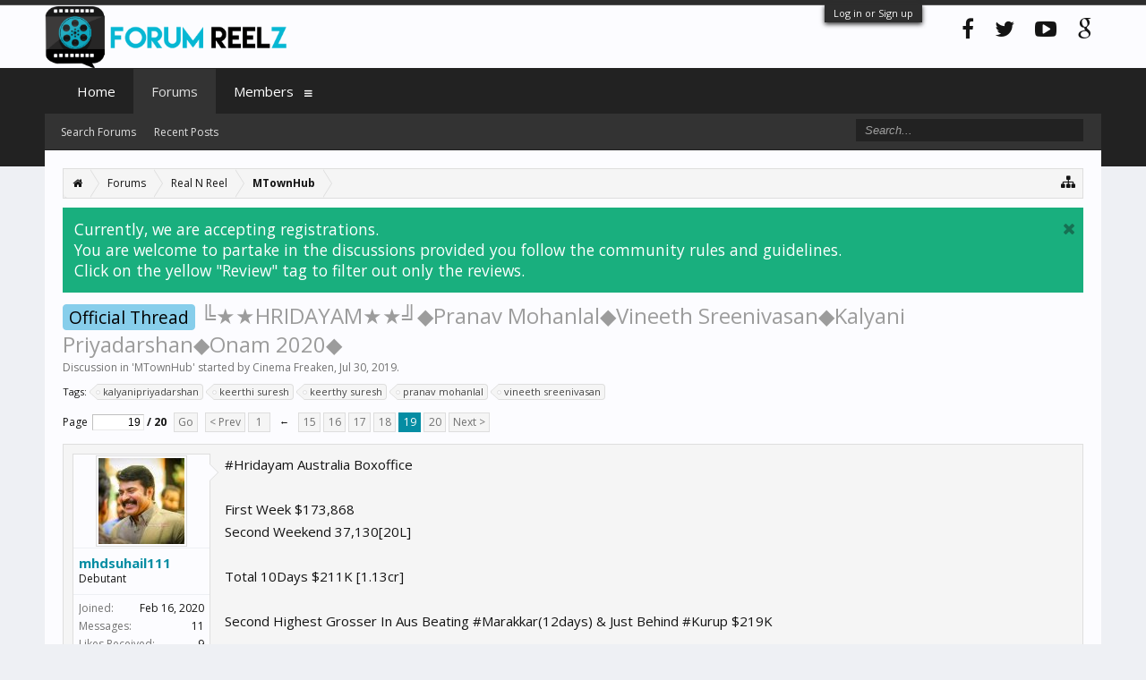

--- FILE ---
content_type: text/html; charset=UTF-8
request_url: https://forumreelz.com/threads/%E2%95%9A%E2%98%85%E2%98%85hridayam%E2%98%85%E2%98%85%E2%95%9D%E2%97%86pranav-mohanlal%E2%97%86vineeth-sreenivasan%E2%97%86kalyani-priyadarshan%E2%97%86onam-2020%E2%97%86.3290/page-19
body_size: 16593
content:
<!DOCTYPE html>
<html id="XenForo" lang="en-US" dir="LTR" class="Public NoJs LoggedOut NoSidebar RunDeferred Responsive" xmlns:fb="http://www.facebook.com/2008/fbml">
<head>

	<meta charset="utf-8" />
	<meta http-equiv="X-UA-Compatible" content="IE=Edge,chrome=1" />
	
		<meta name="viewport" content="width=device-width, initial-scale=1" />
	
	
		<base href="https://forumreelz.com/" />
		<script>
			var _b = document.getElementsByTagName('base')[0], _bH = "https://forumreelz.com/";
			if (_b && _b.href != _bH) _b.href = _bH;
		</script>
	

	<title>Official Thread - ╚★★HRIDAYAM★★╝◆Pranav Mohanlal◆Vineeth Sreenivasan◆Kalyani Priyadarshan◆Onam 2020◆ | Page 19 | Forum Reelz</title>
	
	<noscript><style>.JsOnly, .jsOnly { display: none !important; }</style></noscript>
	<link rel="stylesheet" href="css.php?css=xenforo,form,public&amp;style=5&amp;dir=LTR&amp;d=1763704225" />
	
	<link rel="stylesheet" href="css.php?css=BRJTP_jump_page,bb_code,fa_socialicons,facebook,genesis,google,likes_summary,login_bar,message,message_user_info,notices,panel_scroller,quoteME_menu,share_page,thread_view,twitter,waindigo_trophy_icons_trophies&amp;style=5&amp;dir=LTR&amp;d=1763704225" />
	
	
		<link rel="stylesheet" href="https://maxcdn.bootstrapcdn.com/font-awesome/4.4.0/css/font-awesome.min.css">
	
	
		<link href='//fonts.googleapis.com/css?family=Open+Sans:400,700' rel='stylesheet' type='text/css'>
	

	

	<script>

	(function(i,s,o,g,r,a,m){i['GoogleAnalyticsObject']=r;i[r]=i[r]||function(){
	(i[r].q=i[r].q||[]).push(arguments)},i[r].l=1*new Date();a=s.createElement(o),
	m=s.getElementsByTagName(o)[0];a.async=1;a.src=g;m.parentNode.insertBefore(a,m)
	})(window,document,'script','//www.google-analytics.com/analytics.js','ga');
	
	ga('create', 'UA-71593993-1', 'auto');
	ga('send', 'pageview');

</script>
		<script src="//ajax.googleapis.com/ajax/libs/jquery/1.11.0/jquery.min.js"></script>	
	
		<script>if (!window.jQuery) { document.write('<scr'+'ipt type="text/javascript" src="js/jquery/jquery-1.11.0.min.js"><\/scr'+'ipt>'); }</script>
		
	<script src="js/xenforo/xenforo.js?_v=e5e9d09f"></script>

	
	
	<link rel="apple-touch-icon" href="https://forumreelz.com/styles/flatawesome/xenforo/logo.og.png" />
	<link rel="alternate" type="application/rss+xml" title="RSS feed for Forum Reelz" href="forums/-/index.rss" />
	
	<link rel="prev" href="threads/%E2%95%9A%E2%98%85%E2%98%85hridayam%E2%98%85%E2%98%85%E2%95%9D%E2%97%86pranav-mohanlal%E2%97%86vineeth-sreenivasan%E2%97%86kalyani-priyadarshan%E2%97%86onam-2020%E2%97%86.3290/page-18" /><link rel="next" href="threads/%E2%95%9A%E2%98%85%E2%98%85hridayam%E2%98%85%E2%98%85%E2%95%9D%E2%97%86pranav-mohanlal%E2%97%86vineeth-sreenivasan%E2%97%86kalyani-priyadarshan%E2%97%86onam-2020%E2%97%86.3290/page-20" />
	<link rel="canonical" href="https://forumreelz.com/threads/%E2%95%9A%E2%98%85%E2%98%85hridayam%E2%98%85%E2%98%85%E2%95%9D%E2%97%86pranav-mohanlal%E2%97%86vineeth-sreenivasan%E2%97%86kalyani-priyadarshan%E2%97%86onam-2020%E2%97%86.3290/page-19" />
	<meta name="description" content="#Hridayam  Australia Boxoffice

First Week $173,868
Second Weekend 37,130[20L]

Total 10Days $211K [1.13cr]

Second Highest Grosser In Aus Beating..." />	<meta property="og:site_name" content="Forum Reelz" /><meta property="og:image" content="https://forumreelz.com/https://scontent-maa2-2.xx.fbcdn.net/v/t1.0-9/p720x720/78538664_2707181656005622_2540868047762096128_o.jpg?_nc_cat=1&_nc_ohc=2deHfoIlVioAQltUKQGG9yXROFyTkGvbdA_LBe7QZWzw2kUGeXchOOxhw&_nc_ht=scontent-maa2-2.xx&oh=82086764e76a3688dd386290a2fe42c3&oe=5E8AE117" \/>
	<meta property="og:image" content="https://forumreelz.com/data/avatars/m/0/495.jpg?1607842921" />
	<meta property="og:image" content="https://forumreelz.com/styles/flatawesome/xenforo/logo.og.png" />
	<meta property="og:type" content="article" />
	<meta property="og:url" content="https://forumreelz.com/threads/%E2%95%9A%E2%98%85%E2%98%85hridayam%E2%98%85%E2%98%85%E2%95%9D%E2%97%86pranav-mohanlal%E2%97%86vineeth-sreenivasan%E2%97%86kalyani-priyadarshan%E2%97%86onam-2020%E2%97%86.3290/" />
	<meta property="og:title" content="Official Thread - ╚★★HRIDAYAM★★╝◆Pranav Mohanlal◆Vineeth Sreenivasan◆Kalyani Priyadarshan◆Onam 2020◆" />
	<meta property="og:description" content="#Hridayam  Australia Boxoffice

First Week $173,868
Second Weekend 37,130[20L]

Total 10Days $211K [1.13cr]

Second Highest Grosser In Aus Beating..." />
	
	<meta property="fb:app_id" content="1538971579749172" />
	<meta property="fb:admins" content="100010786867268" />
	<link rel="apple-touch-icon" sizes="57x57" href="/apple-icon-57x57.png">
	<link rel="apple-touch-icon" sizes="60x60" href="/apple-icon-60x60.png">
	<link rel="apple-touch-icon" sizes="72x72" href="/apple-icon-72x72.png">
	<link rel="apple-touch-icon" sizes="76x76" href="/apple-icon-76x76.png">
	<link rel="apple-touch-icon" sizes="114x114" href="/apple-icon-114x114.png">
	<link rel="apple-touch-icon" sizes="120x120" href="/apple-icon-120x120.png">
	<link rel="apple-touch-icon" sizes="144x144" href="/apple-icon-144x144.png">
	<link rel="apple-touch-icon" sizes="152x152" href="/apple-icon-152x152.png">
	<link rel="apple-touch-icon" sizes="180x180" href="/apple-icon-180x180.png">
	<link rel="icon" type="image/png" sizes="192x192"  href="/android-icon-192x192.png">
	<link rel="icon" type="image/png" sizes="32x32" href="/favicon-32x32.png">
	<link rel="icon" type="image/png" sizes="96x96" href="/favicon-96x96.png">
	<link rel="icon" type="image/png" sizes="16x16" href="/favicon-16x16.png">
	<link rel="SHORTCUT ICON" href="favicon.ico">

        <!-- App Indexing for Google Search -->
        <link href="android-app://com.quoord.tapatalkpro.activity/tapatalk/forumreelz.com?location=topic&amp;tid=3290&amp;page=19&amp;perpage=10&amp;channel=google-indexing" rel="alternate" />
        <link href="ios-app://307880732/tapatalk/forumreelz.com?location=topic&amp;tid=3290&amp;page=19&amp;perpage=10&amp;channel=google-indexing" rel="alternate" />
        <!-- Tapatalk Detect style start -->
<style type="text/css">
.ui-mobile [data-role="page"], .ui-mobile [data-role="dialog"], .ui-page
{
top:auto;
}
</style>
<!-- Tapatalk Detect banner style end -->
                
</head>

<body class="node2 node1 SelectQuotable">



	

<div id="loginBar">
	<div class="pageWidth">
		<div class="pageContent">	
			<h3 id="loginBarHandle">
				<label for="LoginControl"><a href="login/" class="concealed noOutline">Log in or Sign up</a></label>
			</h3>
			
			<span class="helper"></span>

			
		</div>
	</div>
</div>

<div class="topHelper"></div>
<div id="headerMover">
	<div id="headerProxy"></div>

<div id="content" class="thread_view">
	<div class="pageWidth">
		<div class="pageContent">
			<!-- main content area -->
			
			
			
			
						
						
						
						
						<div class="breadBoxTop ">
							
							

<nav>
	
		
			
				
			
		
			
				
			
		
	

	<fieldset class="breadcrumb">
		<a href="misc/quick-navigation-menu?selected=node-2" class="OverlayTrigger jumpMenuTrigger" data-cacheOverlay="true" title="Open quick navigation"><i class="fa fa-sitemap"></i></a>
			
		<div class="boardTitle"><strong>Forum Reelz</strong></div>
		
		<span class="crumbs">
			
				<span class="crust homeCrumb" itemscope="itemscope" itemtype="http://data-vocabulary.org/Breadcrumb">
					<a href="https://forumreelz.com" class="crumb" rel="up" itemprop="url"><span itemprop="title"><i class="fa fa-home"></i></span></a>
					<span class="arrow"><span></span></span>
				</span>
			
			
			
				<span class="crust selectedTabCrumb" itemscope="itemscope" itemtype="http://data-vocabulary.org/Breadcrumb">
					<a href="https://forumreelz.com/" class="crumb" rel="up" itemprop="url"><span itemprop="title">Forums</span></a>
					<span class="arrow"><span>&gt;</span></span>
				</span>
			
			
			
				
					<span class="crust" itemscope="itemscope" itemtype="http://data-vocabulary.org/Breadcrumb">
						<a href="https://forumreelz.com/#real-n-reel.1" class="crumb" rel="up" itemprop="url"><span itemprop="title">Real N Reel</span></a>
						<span class="arrow"><span>&gt;</span></span>
					</span>
				
					<span class="crust" itemscope="itemscope" itemtype="http://data-vocabulary.org/Breadcrumb">
						<a href="https://forumreelz.com/forums/mtownhub/" class="crumb" rel="up" itemprop="url"><span itemprop="title">MTownHub</span></a>
						<span class="arrow"><span>&gt;</span></span>
					</span>
				
			
		</span>
	</fieldset>
</nav>
						</div>
						
						
						
					
						<!--[if lt IE 8]>
							<p class="importantMessage">You are using an out of date browser. It  may not display this or other websites correctly.<br />You should upgrade or use an <a href="https://www.google.com/chrome/browser/" target="_blank">alternative browser</a>.</p>
						<![endif]-->

						
						





<div class="PanelScroller Notices" data-vertical="0" data-speed="400" data-interval="4000">
	<div class="scrollContainer">
		<div class="PanelContainer">
			<ol class="Panels">
				
					<li class="panel Notice DismissParent notice_1 " data-notice="1">
	
	<div class="baseHtml noticeContent">Currently, we are accepting registrations. <br>

You are welcome to partake in the discussions provided you follow the community rules and guidelines.<br>

Click on the yellow "Review" tag to filter out only the reviews.</div>
	
	
		<a href="account/dismiss-notice?notice_id=1"
			title="Dismiss Notice" class="DismissCtrl Tooltip" data-offsetx="7" data-tipclass="flipped"><i class="fa fa-times"></i></a>
</li>
				
			</ol>
		</div>
	</div>
	
	
</div>



						
						
						
						
												
							<!-- h1 title, description -->
							<div class="titleBar">
								
								<h1><span class="prefix prefixSkyBlue">Official Thread</span> ╚★★HRIDAYAM★★╝◆Pranav Mohanlal◆Vineeth Sreenivasan◆Kalyani Priyadarshan◆Onam 2020◆</h1>
								
								<p id="pageDescription" class="muted ">
	Discussion in '<a href="forums/mtownhub/">MTownHub</a>' started by <a href="members/cinema-freaken.495/" class="username">Cinema Freaken</a>, <a href="threads/%E2%95%9A%E2%98%85%E2%98%85hridayam%E2%98%85%E2%98%85%E2%95%9D%E2%97%86pranav-mohanlal%E2%97%86vineeth-sreenivasan%E2%97%86kalyani-priyadarshan%E2%97%86onam-2020%E2%97%86.3290/"><span class="DateTime" title="Jul 30, 2019 at 7:36 AM">Jul 30, 2019</span></a>.
</p>
							</div>
						
						
						
						
						
						<!-- main template -->
						


















	<div class="tagBlock TagContainer">
	Tags:
	
		<ul class="tagList">
		
			<li><a href="tags/kalyanipriyadarshan/" class="tag"><span class="arrow"></span>kalyanipriyadarshan</a></li>
		
			<li><a href="tags/keerthi-suresh/" class="tag"><span class="arrow"></span>keerthi suresh</a></li>
		
			<li><a href="tags/keerthy-suresh/" class="tag"><span class="arrow"></span>keerthy suresh</a></li>
		
			<li><a href="tags/pranav-mohanlal/" class="tag"><span class="arrow"></span>pranav mohanlal</a></li>
		
			<li><a href="tags/vineeth-sreenivasan/" class="tag"><span class="arrow"></span>vineeth sreenivasan</a></li>
		
		</ul>
	
	
</div>










	




<div class="pageNavLinkGroup">
	<div class="linkGroup SelectionCountContainer"> 
		

<a 	id="toggleMeMenu" 
	class="Tooltip off" 
	style="display:none" 
	href="javascript:" 
	title="Click to enable"
	data-off="Click to disable"
	data-trans="0"
	data-show="1"
	
>Fast Quotes</a>
		
		
	</div>

	


<div class="PageNav"
	data-page="19"
	data-range="2"
	data-start="15"
	data-end="19"
	data-last="20"
	data-sentinel="{{sentinel}}"
	data-baseurl="threads/%E2%95%9A%E2%98%85%E2%98%85hridayam%E2%98%85%E2%98%85%E2%95%9D%E2%97%86pranav-mohanlal%E2%97%86vineeth-sreenivasan%E2%97%86kalyani-priyadarshan%E2%97%86onam-2020%E2%97%86.3290/page-{{sentinel}}">
	
	

<div class="brjtpContainer">
	<span>Page</span>
	<input type="text" name="brjtp_jump_page" pattern="\d*" class="textCtrl brjtpPageNumber" value="19" />
	<span class="brjtpTotal">/ 20</span>
	<input type="hidden" name="brjtp_source_link" value="https://forumreelz.com/threads/%E2%95%9A%E2%98%85%E2%98%85hridayam%E2%98%85%E2%98%85%E2%95%9D%E2%97%86pranav-mohanlal%E2%97%86vineeth-sreenivasan%E2%97%86kalyani-priyadarshan%E2%97%86onam-2020%E2%97%86.3290/"/>

	<script type="text/javascript">	
		$( document ).ready(function() {
			$(".brjtpPageNumber").keypress(function(event) {
				var keycode = (event.keyCode ? event.keyCode : event.which);
				if(keycode == '13') {
					$(this).closest(".brjtpContainer").find(".brjtpJumper").click();
					event.preventDefault();
				}
			});
			
			$(".brjtpJumper").click(function () {
				var container = $(this).parent();console.log(container);
				var sourceLink = container.find("input[name=brjtp_source_link]").val();
				var addedElement = '';
				if (sourceLink.indexOf('?') == -1) {
					addedElement += "?page=";
				} else {
					addedElement += "&page=";
				}
				
				window.location.assign(sourceLink  + addedElement + container.find("input[name=brjtp_jump_page]").val());
			});
		})
	</script>
	
	<a class="text brjtpJumper" title="Jump to page" href="javascript:void(0)">Go</a>
</div>
	
	<nav>
		
			<a href="threads/%E2%95%9A%E2%98%85%E2%98%85hridayam%E2%98%85%E2%98%85%E2%95%9D%E2%97%86pranav-mohanlal%E2%97%86vineeth-sreenivasan%E2%97%86kalyani-priyadarshan%E2%97%86onam-2020%E2%97%86.3290/page-18" class="text">&lt; Prev</a>
			
		
		
		<a href="threads/%E2%95%9A%E2%98%85%E2%98%85hridayam%E2%98%85%E2%98%85%E2%95%9D%E2%97%86pranav-mohanlal%E2%97%86vineeth-sreenivasan%E2%97%86kalyani-priyadarshan%E2%97%86onam-2020%E2%97%86.3290/" class="" rel="start">1</a>
		
		
			<a class="PageNavPrev ">&larr;</a> <span class="scrollable"><span class="items">
		
		
		
			<a href="threads/%E2%95%9A%E2%98%85%E2%98%85hridayam%E2%98%85%E2%98%85%E2%95%9D%E2%97%86pranav-mohanlal%E2%97%86vineeth-sreenivasan%E2%97%86kalyani-priyadarshan%E2%97%86onam-2020%E2%97%86.3290/page-15" class="">15</a>
		
			<a href="threads/%E2%95%9A%E2%98%85%E2%98%85hridayam%E2%98%85%E2%98%85%E2%95%9D%E2%97%86pranav-mohanlal%E2%97%86vineeth-sreenivasan%E2%97%86kalyani-priyadarshan%E2%97%86onam-2020%E2%97%86.3290/page-16" class="">16</a>
		
			<a href="threads/%E2%95%9A%E2%98%85%E2%98%85hridayam%E2%98%85%E2%98%85%E2%95%9D%E2%97%86pranav-mohanlal%E2%97%86vineeth-sreenivasan%E2%97%86kalyani-priyadarshan%E2%97%86onam-2020%E2%97%86.3290/page-17" class="">17</a>
		
			<a href="threads/%E2%95%9A%E2%98%85%E2%98%85hridayam%E2%98%85%E2%98%85%E2%95%9D%E2%97%86pranav-mohanlal%E2%97%86vineeth-sreenivasan%E2%97%86kalyani-priyadarshan%E2%97%86onam-2020%E2%97%86.3290/page-18" class="">18</a>
		
			<a href="threads/%E2%95%9A%E2%98%85%E2%98%85hridayam%E2%98%85%E2%98%85%E2%95%9D%E2%97%86pranav-mohanlal%E2%97%86vineeth-sreenivasan%E2%97%86kalyani-priyadarshan%E2%97%86onam-2020%E2%97%86.3290/page-19" class="currentPage ">19</a>
		
		
		
			</span></span> <a class="PageNavNext hidden">&rarr;</a>
		
		
		<a href="threads/%E2%95%9A%E2%98%85%E2%98%85hridayam%E2%98%85%E2%98%85%E2%95%9D%E2%97%86pranav-mohanlal%E2%97%86vineeth-sreenivasan%E2%97%86kalyani-priyadarshan%E2%97%86onam-2020%E2%97%86.3290/page-20" class="">20</a>
		
		
			<a href="threads/%E2%95%9A%E2%98%85%E2%98%85hridayam%E2%98%85%E2%98%85%E2%95%9D%E2%97%86pranav-mohanlal%E2%97%86vineeth-sreenivasan%E2%97%86kalyani-priyadarshan%E2%97%86onam-2020%E2%97%86.3290/page-20" class="text">Next &gt;</a>
			
		
	</nav>	
	
	
</div>

</div>





<form action="inline-mod/post/switch" method="post"
	class="InlineModForm section"
	data-cookieName="posts"
	data-controls="#InlineModControls"
	data-imodOptions="#ModerationSelect option">

	<ol class="messageList" id="messageList">
		
			
				


<li id="post-728813" class="message   " data-author="mhdsuhail111" data-author-id="2291">

	

<div class="messageUserInfo" itemscope="itemscope" itemtype="http://data-vocabulary.org/Person">	
<div class="messageUserBlock ">
	
		<div class="avatarHolder">
			<span class="helper"></span>
			<a href="members/mhdsuhail111.2291/" class="avatar Av2291m" data-avatarhtml="true"><img src="data/avatars/m/2/2291.jpg?1581845156" width="96" height="96" alt="mhdsuhail111" /></a>
			
			<!-- slot: message_user_info_avatar -->
		</div>
	


	
		<h3 class="userText">
			<a href="members/mhdsuhail111.2291/" class="username" itemprop="name">mhdsuhail111</a>
			<em class="userTitle" itemprop="title">Debutant</em>
			
			<!-- slot: message_user_info_text -->
		</h3>
	

		
	
		<div class="extraUserInfo">
			
			
				
					<dl class="pairsJustified">
						<dt>Joined:</dt>
						<dd>Feb 16, 2020</dd>
					</dl>
				
				
				
					<dl class="pairsJustified">
						<dt>Messages:</dt>
						<dd><a href="search/member?user_id=2291" class="concealed" rel="nofollow">11</a></dd>
					</dl>
				
				
				
					<dl class="pairsJustified">
						<dt>Likes Received:</dt>
						<dd>9</dd>
					</dl>

	<dl class="pairsJustified"><dt>Liked:</dt> <dd>1</dd></dl>

				
				
				
					<dl class="pairsJustified">
						<dt>Trophy Points:</dt>
						<dd><a href="members/mhdsuhail111.2291/trophies" class="OverlayTrigger concealed">0</a></dd>
					</dl>
				
			
				
				
				
				
				
					<dl class="pairsJustified">
						<dt>Location:</dt>
						<dd><a href="misc/location-info?location=Kollam" target="_blank" rel="nofollow" itemprop="address" class="concealed">Kollam</a></dd>
					</dl>
				
			
				
							
						
			
			
		</div>
	
		


	<span class="arrow"><span></span></span>
</div>
</div>

	<div class="messageInfo primaryContent">
		
		
		
		
		
		<div class="messageContent">		
			<article>
				<blockquote class="messageText SelectQuoteContainer ugc baseHtml">
					
					#Hridayam  Australia Boxoffice<br />
<br />
First Week $173,868<br />
Second Weekend 37,130[20L]<br />
<br />
Total 10Days $211K [1.13cr]<br />
<br />
Second Highest Grosser In Aus Beating #Marakkar(12days) &amp; Just Behind #Kurup $219K<br />
<br />
<br />
Sent from my iPhone using Tapatalk
					<div class="messageTextEndMarker">&nbsp;</div>
				</blockquote>
			</article>
			
			
		</div>
		
		
		
		
		
		
		
				
		<div class="messageMeta ToggleTriggerAnchor">
			
			<div class="privateControls">
				
				<span class="item muted">
					<span class="authorEnd"><a href="members/mhdsuhail111.2291/" class="username author">mhdsuhail111</a>,</span>
					<a href="threads/%E2%95%9A%E2%98%85%E2%98%85hridayam%E2%98%85%E2%98%85%E2%95%9D%E2%97%86pranav-mohanlal%E2%97%86vineeth-sreenivasan%E2%97%86kalyani-priyadarshan%E2%97%86onam-2020%E2%97%86.3290/page-19#post-728813" title="Permalink" class="datePermalink"><span class="DateTime" title="Feb 9, 2022 at 10:25 AM">Feb 9, 2022</span></a>
				</span>
				
				
				
				
				
				
				
				
				
                                
				
				
			</div>
			
			<div class="publicControls">
				<a href="threads/%E2%95%9A%E2%98%85%E2%98%85hridayam%E2%98%85%E2%98%85%E2%95%9D%E2%97%86pranav-mohanlal%E2%97%86vineeth-sreenivasan%E2%97%86kalyani-priyadarshan%E2%97%86onam-2020%E2%97%86.3290/page-19#post-728813" title="Permalink" class="item muted postNumber hashPermalink OverlayTrigger" data-href="posts/728813/permalink">#181</a>
				
				
				
				
			</div>
		</div>
	
		
		<div id="likes-post-728813">
	
	<div class="likesSummary secondaryContent">
		<span class="LikeText">
			<a href="members/asn.1504/" class="username">Asn</a> likes this.
		</span>
	</div>
</div>
	</div>

	
	
	
	
</li>
			
		
			
				


<li id="post-728814" class="message   " data-author="mhdsuhail111" data-author-id="2291">

	

<div class="messageUserInfo" itemscope="itemscope" itemtype="http://data-vocabulary.org/Person">	
<div class="messageUserBlock ">
	
		<div class="avatarHolder">
			<span class="helper"></span>
			<a href="members/mhdsuhail111.2291/" class="avatar Av2291m" data-avatarhtml="true"><img src="data/avatars/m/2/2291.jpg?1581845156" width="96" height="96" alt="mhdsuhail111" /></a>
			
			<!-- slot: message_user_info_avatar -->
		</div>
	


	
		<h3 class="userText">
			<a href="members/mhdsuhail111.2291/" class="username" itemprop="name">mhdsuhail111</a>
			<em class="userTitle" itemprop="title">Debutant</em>
			
			<!-- slot: message_user_info_text -->
		</h3>
	

		
	
		<div class="extraUserInfo">
			
			
				
					<dl class="pairsJustified">
						<dt>Joined:</dt>
						<dd>Feb 16, 2020</dd>
					</dl>
				
				
				
					<dl class="pairsJustified">
						<dt>Messages:</dt>
						<dd><a href="search/member?user_id=2291" class="concealed" rel="nofollow">11</a></dd>
					</dl>
				
				
				
					<dl class="pairsJustified">
						<dt>Likes Received:</dt>
						<dd>9</dd>
					</dl>

	<dl class="pairsJustified"><dt>Liked:</dt> <dd>1</dd></dl>

				
				
				
					<dl class="pairsJustified">
						<dt>Trophy Points:</dt>
						<dd><a href="members/mhdsuhail111.2291/trophies" class="OverlayTrigger concealed">0</a></dd>
					</dl>
				
			
				
				
				
				
				
					<dl class="pairsJustified">
						<dt>Location:</dt>
						<dd><a href="misc/location-info?location=Kollam" target="_blank" rel="nofollow" itemprop="address" class="concealed">Kollam</a></dd>
					</dl>
				
			
				
							
						
			
			
		</div>
	
		


	<span class="arrow"><span></span></span>
</div>
</div>

	<div class="messageInfo primaryContent">
		
		
		
		
		
		<div class="messageContent">		
			<article>
				<blockquote class="messageText SelectQuoteContainer ugc baseHtml">
					
					#Hridayam UK Boxoffice Second Weekend £23,758<br />
<br />
Total 10 Days £155,561 [1.58cr]<br />
<br />
Ireland Boxoffice 10Days £33,334  [0.34cr]<br />
<br />
Heading To All Time Top 3 Grossers<br />
<br />
<br />
Sent from my iPhone using Tapatalk
					<div class="messageTextEndMarker">&nbsp;</div>
				</blockquote>
			</article>
			
			
		</div>
		
		
		
		
		
		
		
				
		<div class="messageMeta ToggleTriggerAnchor">
			
			<div class="privateControls">
				
				<span class="item muted">
					<span class="authorEnd"><a href="members/mhdsuhail111.2291/" class="username author">mhdsuhail111</a>,</span>
					<a href="threads/%E2%95%9A%E2%98%85%E2%98%85hridayam%E2%98%85%E2%98%85%E2%95%9D%E2%97%86pranav-mohanlal%E2%97%86vineeth-sreenivasan%E2%97%86kalyani-priyadarshan%E2%97%86onam-2020%E2%97%86.3290/page-19#post-728814" title="Permalink" class="datePermalink"><span class="DateTime" title="Feb 9, 2022 at 10:26 AM">Feb 9, 2022</span></a>
				</span>
				
				
				
				
				
				
				
				
				
                                
				
				
			</div>
			
			<div class="publicControls">
				<a href="threads/%E2%95%9A%E2%98%85%E2%98%85hridayam%E2%98%85%E2%98%85%E2%95%9D%E2%97%86pranav-mohanlal%E2%97%86vineeth-sreenivasan%E2%97%86kalyani-priyadarshan%E2%97%86onam-2020%E2%97%86.3290/page-19#post-728814" title="Permalink" class="item muted postNumber hashPermalink OverlayTrigger" data-href="posts/728814/permalink">#182</a>
				
				
				
				
			</div>
		</div>
	
		
		<div id="likes-post-728814">
	
	<div class="likesSummary secondaryContent">
		<span class="LikeText">
			<a href="members/asn.1504/" class="username">Asn</a> likes this.
		</span>
	</div>
</div>
	</div>

	
	
	
	
</li>
			
		
			
				


<li id="post-728817" class="message   " data-author="Asn" data-author-id="1504">

	

<div class="messageUserInfo" itemscope="itemscope" itemtype="http://data-vocabulary.org/Person">	
<div class="messageUserBlock ">
	
		<div class="avatarHolder">
			<span class="helper"></span>
			<a href="members/asn.1504/" class="avatar Av1504m" data-avatarhtml="true"><img src="data/avatars/m/1/1504.jpg?1599836068" width="96" height="96" alt="Asn" /></a>
			
			<!-- slot: message_user_info_avatar -->
		</div>
	


	
		<h3 class="userText">
			<a href="members/asn.1504/" class="username" itemprop="name">Asn</a>
			<em class="userTitle" itemprop="title">L U C I F E R</em>
			<em class="userBanner bannerRoyalBlue wrapped" itemprop="title"><span class="before"></span><strong>Moderator</strong><span class="after"></span></em>
			<!-- slot: message_user_info_text -->
		</h3>
	

<p class="trophies" id="trophyIcons">
	
		
<a href="members/asn.1504/trophies" class="OverlayTrigger">		
<img src="https://forumreelz.com/trophy/9.png" title="I LOVE IT!" class="trophyIconMini" />
</a>
	
		
<a href="members/asn.1504/trophies" class="OverlayTrigger">		
<img src="https://forumreelz.com/trophy/8.png" title="Can&#039;t Get Enough of Your Stuff" class="trophyIconMini" />
</a>
	
		
<a href="members/asn.1504/trophies" class="OverlayTrigger">		
<img src="https://forumreelz.com/trophy/7.png" title="Addicted" class="trophyIconMini" />
</a>
	
		
<a href="members/asn.1504/trophies" class="OverlayTrigger">		
<img src="https://forumreelz.com/trophy/6.png" title="Seriously Likeable!" class="trophyIconMini" />
</a>
	
		
<a href="members/asn.1504/trophies" class="OverlayTrigger">		
<img src="https://forumreelz.com/trophy/5.png" title="I Like It a Lot" class="trophyIconMini" />
</a>
	
		
<a href="members/asn.1504/trophies" class="OverlayTrigger">		
<img src="https://forumreelz.com/trophy/4.png" title="Can&#039;t Stop!" class="trophyIconMini" />
</a>
	
		
<a href="members/asn.1504/trophies" class="OverlayTrigger">		
<img src="https://forumreelz.com/trophy/3.png" title="Keeps Coming Back" class="trophyIconMini" />
</a>
	
		
<a href="members/asn.1504/trophies" class="OverlayTrigger">		
<img src="https://forumreelz.com/trophy/2.png" title="50 Likes For You" class="trophyIconMini" />
</a>
	
		
<a href="members/asn.1504/trophies" class="OverlayTrigger">		
<img src="https://forumreelz.com/trophy/1.png" title="10 Likes" class="trophyIconMini" />
</a>
	
</p>

		
	
		<div class="extraUserInfo">
			
			
				
					<dl class="pairsJustified">
						<dt>Joined:</dt>
						<dd>Nov 5, 2018</dd>
					</dl>
				
				
				
					<dl class="pairsJustified">
						<dt>Messages:</dt>
						<dd><a href="search/member?user_id=1504" class="concealed" rel="nofollow">8,384</a></dd>
					</dl>
				
				
				
					<dl class="pairsJustified">
						<dt>Likes Received:</dt>
						<dd>2,322</dd>
					</dl>

	<dl class="pairsJustified"><dt>Liked:</dt> <dd>1,164</dd></dl>

				
				
				
					<dl class="pairsJustified">
						<dt>Trophy Points:</dt>
						<dd><a href="members/asn.1504/trophies" class="OverlayTrigger concealed">113</a></dd>
					</dl>
				
			
				
				
				
				
				
					<dl class="pairsJustified">
						<dt>Location:</dt>
						<dd><a href="misc/location-info?location=Kerala" target="_blank" rel="nofollow" itemprop="address" class="concealed">Kerala</a></dd>
					</dl>
				
			
				
							
						
			
			
			
				
					
				
					
				
					
				
					
				
					
				
					
				
				
			
			
			
		</div>
	
		


	<span class="arrow"><span></span></span>
</div>
</div>

	<div class="messageInfo primaryContent">
		
		
		
		
		
		<div class="messageContent">		
			<article>
				<blockquote class="messageText SelectQuoteContainer ugc baseHtml">
					
					<span style="font-family: 'Georgia'"><span style="color: #ff0000">Hridayam crossed ₹25cr benchmark from kerala Boxoffice. 20days gross close ₹26cr <br />
<br />
BB.</span></span>
					<div class="messageTextEndMarker">&nbsp;</div>
				</blockquote>
			</article>
			
			
		</div>
		
		
		
		
		
		
		
				
		<div class="messageMeta ToggleTriggerAnchor">
			
			<div class="privateControls">
				
				<span class="item muted">
					<span class="authorEnd"><a href="members/asn.1504/" class="username author">Asn</a>,</span>
					<a href="threads/%E2%95%9A%E2%98%85%E2%98%85hridayam%E2%98%85%E2%98%85%E2%95%9D%E2%97%86pranav-mohanlal%E2%97%86vineeth-sreenivasan%E2%97%86kalyani-priyadarshan%E2%97%86onam-2020%E2%97%86.3290/page-19#post-728817" title="Permalink" class="datePermalink"><span class="DateTime" title="Feb 13, 2022 at 3:34 PM">Feb 13, 2022</span></a>
				</span>
				
				
				
				
				
				
				
				
				
                                
				
				
			</div>
			
			<div class="publicControls">
				<a href="threads/%E2%95%9A%E2%98%85%E2%98%85hridayam%E2%98%85%E2%98%85%E2%95%9D%E2%97%86pranav-mohanlal%E2%97%86vineeth-sreenivasan%E2%97%86kalyani-priyadarshan%E2%97%86onam-2020%E2%97%86.3290/page-19#post-728817" title="Permalink" class="item muted postNumber hashPermalink OverlayTrigger" data-href="posts/728817/permalink">#183</a>
				
				
				
				
			</div>
		</div>
	
		
		<div id="likes-post-728817"></div>
	</div>

	
	
	
	
</li>
			
		
			
				


<li id="post-728818" class="message   " data-author="Asn" data-author-id="1504">

	

<div class="messageUserInfo" itemscope="itemscope" itemtype="http://data-vocabulary.org/Person">	
<div class="messageUserBlock ">
	
		<div class="avatarHolder">
			<span class="helper"></span>
			<a href="members/asn.1504/" class="avatar Av1504m" data-avatarhtml="true"><img src="data/avatars/m/1/1504.jpg?1599836068" width="96" height="96" alt="Asn" /></a>
			
			<!-- slot: message_user_info_avatar -->
		</div>
	


	
		<h3 class="userText">
			<a href="members/asn.1504/" class="username" itemprop="name">Asn</a>
			<em class="userTitle" itemprop="title">L U C I F E R</em>
			<em class="userBanner bannerRoyalBlue wrapped" itemprop="title"><span class="before"></span><strong>Moderator</strong><span class="after"></span></em>
			<!-- slot: message_user_info_text -->
		</h3>
	

<p class="trophies" id="trophyIcons">
	
		
<a href="members/asn.1504/trophies" class="OverlayTrigger">		
<img src="https://forumreelz.com/trophy/9.png" title="I LOVE IT!" class="trophyIconMini" />
</a>
	
		
<a href="members/asn.1504/trophies" class="OverlayTrigger">		
<img src="https://forumreelz.com/trophy/8.png" title="Can&#039;t Get Enough of Your Stuff" class="trophyIconMini" />
</a>
	
		
<a href="members/asn.1504/trophies" class="OverlayTrigger">		
<img src="https://forumreelz.com/trophy/7.png" title="Addicted" class="trophyIconMini" />
</a>
	
		
<a href="members/asn.1504/trophies" class="OverlayTrigger">		
<img src="https://forumreelz.com/trophy/6.png" title="Seriously Likeable!" class="trophyIconMini" />
</a>
	
		
<a href="members/asn.1504/trophies" class="OverlayTrigger">		
<img src="https://forumreelz.com/trophy/5.png" title="I Like It a Lot" class="trophyIconMini" />
</a>
	
		
<a href="members/asn.1504/trophies" class="OverlayTrigger">		
<img src="https://forumreelz.com/trophy/4.png" title="Can&#039;t Stop!" class="trophyIconMini" />
</a>
	
		
<a href="members/asn.1504/trophies" class="OverlayTrigger">		
<img src="https://forumreelz.com/trophy/3.png" title="Keeps Coming Back" class="trophyIconMini" />
</a>
	
		
<a href="members/asn.1504/trophies" class="OverlayTrigger">		
<img src="https://forumreelz.com/trophy/2.png" title="50 Likes For You" class="trophyIconMini" />
</a>
	
		
<a href="members/asn.1504/trophies" class="OverlayTrigger">		
<img src="https://forumreelz.com/trophy/1.png" title="10 Likes" class="trophyIconMini" />
</a>
	
</p>

		
	
		<div class="extraUserInfo">
			
			
				
					<dl class="pairsJustified">
						<dt>Joined:</dt>
						<dd>Nov 5, 2018</dd>
					</dl>
				
				
				
					<dl class="pairsJustified">
						<dt>Messages:</dt>
						<dd><a href="search/member?user_id=1504" class="concealed" rel="nofollow">8,384</a></dd>
					</dl>
				
				
				
					<dl class="pairsJustified">
						<dt>Likes Received:</dt>
						<dd>2,322</dd>
					</dl>

	<dl class="pairsJustified"><dt>Liked:</dt> <dd>1,164</dd></dl>

				
				
				
					<dl class="pairsJustified">
						<dt>Trophy Points:</dt>
						<dd><a href="members/asn.1504/trophies" class="OverlayTrigger concealed">113</a></dd>
					</dl>
				
			
				
				
				
				
				
					<dl class="pairsJustified">
						<dt>Location:</dt>
						<dd><a href="misc/location-info?location=Kerala" target="_blank" rel="nofollow" itemprop="address" class="concealed">Kerala</a></dd>
					</dl>
				
			
				
							
						
			
			
			
				
					
				
					
				
					
				
					
				
					
				
					
				
				
			
			
			
		</div>
	
		


	<span class="arrow"><span></span></span>
</div>
</div>

	<div class="messageInfo primaryContent">
		
		
		
		
		
		<div class="messageContent">		
			<article>
				<blockquote class="messageText SelectQuoteContainer ugc baseHtml">
					
					<span style="font-family: 'Georgia'"><span style="color: #ff0000">Hridayam 21 Days Rest Of India Collection Update -<br />
Total Gross Collection - 4.40 crores <br />
<br />
Big Blockbuster </span></span>
					<div class="messageTextEndMarker">&nbsp;</div>
				</blockquote>
			</article>
			
			
		</div>
		
		
		
		
		
		
		
				
		<div class="messageMeta ToggleTriggerAnchor">
			
			<div class="privateControls">
				
				<span class="item muted">
					<span class="authorEnd"><a href="members/asn.1504/" class="username author">Asn</a>,</span>
					<a href="threads/%E2%95%9A%E2%98%85%E2%98%85hridayam%E2%98%85%E2%98%85%E2%95%9D%E2%97%86pranav-mohanlal%E2%97%86vineeth-sreenivasan%E2%97%86kalyani-priyadarshan%E2%97%86onam-2020%E2%97%86.3290/page-19#post-728818" title="Permalink" class="datePermalink"><span class="DateTime" title="Feb 13, 2022 at 3:35 PM">Feb 13, 2022</span></a>
				</span>
				
				
				
				
				
				
				
				
				
                                
				
				
			</div>
			
			<div class="publicControls">
				<a href="threads/%E2%95%9A%E2%98%85%E2%98%85hridayam%E2%98%85%E2%98%85%E2%95%9D%E2%97%86pranav-mohanlal%E2%97%86vineeth-sreenivasan%E2%97%86kalyani-priyadarshan%E2%97%86onam-2020%E2%97%86.3290/page-19#post-728818" title="Permalink" class="item muted postNumber hashPermalink OverlayTrigger" data-href="posts/728818/permalink">#184</a>
				
				
				
				
			</div>
		</div>
	
		
		<div id="likes-post-728818"></div>
	</div>

	
	
	
	
</li>
			
		
			
				


<li id="post-728819" class="message   " data-author="Asn" data-author-id="1504">

	

<div class="messageUserInfo" itemscope="itemscope" itemtype="http://data-vocabulary.org/Person">	
<div class="messageUserBlock ">
	
		<div class="avatarHolder">
			<span class="helper"></span>
			<a href="members/asn.1504/" class="avatar Av1504m" data-avatarhtml="true"><img src="data/avatars/m/1/1504.jpg?1599836068" width="96" height="96" alt="Asn" /></a>
			
			<!-- slot: message_user_info_avatar -->
		</div>
	


	
		<h3 class="userText">
			<a href="members/asn.1504/" class="username" itemprop="name">Asn</a>
			<em class="userTitle" itemprop="title">L U C I F E R</em>
			<em class="userBanner bannerRoyalBlue wrapped" itemprop="title"><span class="before"></span><strong>Moderator</strong><span class="after"></span></em>
			<!-- slot: message_user_info_text -->
		</h3>
	

<p class="trophies" id="trophyIcons">
	
		
<a href="members/asn.1504/trophies" class="OverlayTrigger">		
<img src="https://forumreelz.com/trophy/9.png" title="I LOVE IT!" class="trophyIconMini" />
</a>
	
		
<a href="members/asn.1504/trophies" class="OverlayTrigger">		
<img src="https://forumreelz.com/trophy/8.png" title="Can&#039;t Get Enough of Your Stuff" class="trophyIconMini" />
</a>
	
		
<a href="members/asn.1504/trophies" class="OverlayTrigger">		
<img src="https://forumreelz.com/trophy/7.png" title="Addicted" class="trophyIconMini" />
</a>
	
		
<a href="members/asn.1504/trophies" class="OverlayTrigger">		
<img src="https://forumreelz.com/trophy/6.png" title="Seriously Likeable!" class="trophyIconMini" />
</a>
	
		
<a href="members/asn.1504/trophies" class="OverlayTrigger">		
<img src="https://forumreelz.com/trophy/5.png" title="I Like It a Lot" class="trophyIconMini" />
</a>
	
		
<a href="members/asn.1504/trophies" class="OverlayTrigger">		
<img src="https://forumreelz.com/trophy/4.png" title="Can&#039;t Stop!" class="trophyIconMini" />
</a>
	
		
<a href="members/asn.1504/trophies" class="OverlayTrigger">		
<img src="https://forumreelz.com/trophy/3.png" title="Keeps Coming Back" class="trophyIconMini" />
</a>
	
		
<a href="members/asn.1504/trophies" class="OverlayTrigger">		
<img src="https://forumreelz.com/trophy/2.png" title="50 Likes For You" class="trophyIconMini" />
</a>
	
		
<a href="members/asn.1504/trophies" class="OverlayTrigger">		
<img src="https://forumreelz.com/trophy/1.png" title="10 Likes" class="trophyIconMini" />
</a>
	
</p>

		
	
		<div class="extraUserInfo">
			
			
				
					<dl class="pairsJustified">
						<dt>Joined:</dt>
						<dd>Nov 5, 2018</dd>
					</dl>
				
				
				
					<dl class="pairsJustified">
						<dt>Messages:</dt>
						<dd><a href="search/member?user_id=1504" class="concealed" rel="nofollow">8,384</a></dd>
					</dl>
				
				
				
					<dl class="pairsJustified">
						<dt>Likes Received:</dt>
						<dd>2,322</dd>
					</dl>

	<dl class="pairsJustified"><dt>Liked:</dt> <dd>1,164</dd></dl>

				
				
				
					<dl class="pairsJustified">
						<dt>Trophy Points:</dt>
						<dd><a href="members/asn.1504/trophies" class="OverlayTrigger concealed">113</a></dd>
					</dl>
				
			
				
				
				
				
				
					<dl class="pairsJustified">
						<dt>Location:</dt>
						<dd><a href="misc/location-info?location=Kerala" target="_blank" rel="nofollow" itemprop="address" class="concealed">Kerala</a></dd>
					</dl>
				
			
				
							
						
			
			
			
				
					
				
					
				
					
				
					
				
					
				
					
				
				
			
			
			
		</div>
	
		


	<span class="arrow"><span></span></span>
</div>
</div>

	<div class="messageInfo primaryContent">
		
		
		
		
		
		<div class="messageContent">		
			<article>
				<blockquote class="messageText SelectQuoteContainer ugc baseHtml">
					
					<span style="font-family: 'Georgia'"><span style="color: #ff0000">Hridayam 9+ crs* profit for producer from theatrical revenue <br />
Easily 20 ++ crs profit by adding satellite + Digital + Music rights <br />
<br />
One of the most profitable movies in recent times <br />
<br />
Double Blockbuster </span></span>
					<div class="messageTextEndMarker">&nbsp;</div>
				</blockquote>
			</article>
			
			
		</div>
		
		
		
		
		
		
		
				
		<div class="messageMeta ToggleTriggerAnchor">
			
			<div class="privateControls">
				
				<span class="item muted">
					<span class="authorEnd"><a href="members/asn.1504/" class="username author">Asn</a>,</span>
					<a href="threads/%E2%95%9A%E2%98%85%E2%98%85hridayam%E2%98%85%E2%98%85%E2%95%9D%E2%97%86pranav-mohanlal%E2%97%86vineeth-sreenivasan%E2%97%86kalyani-priyadarshan%E2%97%86onam-2020%E2%97%86.3290/page-19#post-728819" title="Permalink" class="datePermalink"><span class="DateTime" title="Feb 13, 2022 at 3:35 PM">Feb 13, 2022</span></a>
				</span>
				
				
				
				
				
				
				
				
				
                                
				
				
			</div>
			
			<div class="publicControls">
				<a href="threads/%E2%95%9A%E2%98%85%E2%98%85hridayam%E2%98%85%E2%98%85%E2%95%9D%E2%97%86pranav-mohanlal%E2%97%86vineeth-sreenivasan%E2%97%86kalyani-priyadarshan%E2%97%86onam-2020%E2%97%86.3290/page-19#post-728819" title="Permalink" class="item muted postNumber hashPermalink OverlayTrigger" data-href="posts/728819/permalink">#185</a>
				
				
				
				
			</div>
		</div>
	
		
		<div id="likes-post-728819"></div>
	</div>

	
	
	
	
</li>
			
		
			
				


<li id="post-728820" class="message   " data-author="Asn" data-author-id="1504">

	

<div class="messageUserInfo" itemscope="itemscope" itemtype="http://data-vocabulary.org/Person">	
<div class="messageUserBlock ">
	
		<div class="avatarHolder">
			<span class="helper"></span>
			<a href="members/asn.1504/" class="avatar Av1504m" data-avatarhtml="true"><img src="data/avatars/m/1/1504.jpg?1599836068" width="96" height="96" alt="Asn" /></a>
			
			<!-- slot: message_user_info_avatar -->
		</div>
	


	
		<h3 class="userText">
			<a href="members/asn.1504/" class="username" itemprop="name">Asn</a>
			<em class="userTitle" itemprop="title">L U C I F E R</em>
			<em class="userBanner bannerRoyalBlue wrapped" itemprop="title"><span class="before"></span><strong>Moderator</strong><span class="after"></span></em>
			<!-- slot: message_user_info_text -->
		</h3>
	

<p class="trophies" id="trophyIcons">
	
		
<a href="members/asn.1504/trophies" class="OverlayTrigger">		
<img src="https://forumreelz.com/trophy/9.png" title="I LOVE IT!" class="trophyIconMini" />
</a>
	
		
<a href="members/asn.1504/trophies" class="OverlayTrigger">		
<img src="https://forumreelz.com/trophy/8.png" title="Can&#039;t Get Enough of Your Stuff" class="trophyIconMini" />
</a>
	
		
<a href="members/asn.1504/trophies" class="OverlayTrigger">		
<img src="https://forumreelz.com/trophy/7.png" title="Addicted" class="trophyIconMini" />
</a>
	
		
<a href="members/asn.1504/trophies" class="OverlayTrigger">		
<img src="https://forumreelz.com/trophy/6.png" title="Seriously Likeable!" class="trophyIconMini" />
</a>
	
		
<a href="members/asn.1504/trophies" class="OverlayTrigger">		
<img src="https://forumreelz.com/trophy/5.png" title="I Like It a Lot" class="trophyIconMini" />
</a>
	
		
<a href="members/asn.1504/trophies" class="OverlayTrigger">		
<img src="https://forumreelz.com/trophy/4.png" title="Can&#039;t Stop!" class="trophyIconMini" />
</a>
	
		
<a href="members/asn.1504/trophies" class="OverlayTrigger">		
<img src="https://forumreelz.com/trophy/3.png" title="Keeps Coming Back" class="trophyIconMini" />
</a>
	
		
<a href="members/asn.1504/trophies" class="OverlayTrigger">		
<img src="https://forumreelz.com/trophy/2.png" title="50 Likes For You" class="trophyIconMini" />
</a>
	
		
<a href="members/asn.1504/trophies" class="OverlayTrigger">		
<img src="https://forumreelz.com/trophy/1.png" title="10 Likes" class="trophyIconMini" />
</a>
	
</p>

		
	
		<div class="extraUserInfo">
			
			
				
					<dl class="pairsJustified">
						<dt>Joined:</dt>
						<dd>Nov 5, 2018</dd>
					</dl>
				
				
				
					<dl class="pairsJustified">
						<dt>Messages:</dt>
						<dd><a href="search/member?user_id=1504" class="concealed" rel="nofollow">8,384</a></dd>
					</dl>
				
				
				
					<dl class="pairsJustified">
						<dt>Likes Received:</dt>
						<dd>2,322</dd>
					</dl>

	<dl class="pairsJustified"><dt>Liked:</dt> <dd>1,164</dd></dl>

				
				
				
					<dl class="pairsJustified">
						<dt>Trophy Points:</dt>
						<dd><a href="members/asn.1504/trophies" class="OverlayTrigger concealed">113</a></dd>
					</dl>
				
			
				
				
				
				
				
					<dl class="pairsJustified">
						<dt>Location:</dt>
						<dd><a href="misc/location-info?location=Kerala" target="_blank" rel="nofollow" itemprop="address" class="concealed">Kerala</a></dd>
					</dl>
				
			
				
							
						
			
			
			
				
					
				
					
				
					
				
					
				
					
				
					
				
				
			
			
			
		</div>
	
		


	<span class="arrow"><span></span></span>
</div>
</div>

	<div class="messageInfo primaryContent">
		
		
		
		
		
		<div class="messageContent">		
			<article>
				<blockquote class="messageText SelectQuoteContainer ugc baseHtml">
					
					<span style="font-family: 'Georgia'"><span style="color: #ff0000">Hridayam Kerala, Chennai &amp; Bangalore online booking status is simply UNBELIEVABLE !! Super Paisa Vasool Sunday for Hridayam </span></span>
					<div class="messageTextEndMarker">&nbsp;</div>
				</blockquote>
			</article>
			
			
		</div>
		
		
		
		
		
		
		
				
		<div class="messageMeta ToggleTriggerAnchor">
			
			<div class="privateControls">
				
				<span class="item muted">
					<span class="authorEnd"><a href="members/asn.1504/" class="username author">Asn</a>,</span>
					<a href="threads/%E2%95%9A%E2%98%85%E2%98%85hridayam%E2%98%85%E2%98%85%E2%95%9D%E2%97%86pranav-mohanlal%E2%97%86vineeth-sreenivasan%E2%97%86kalyani-priyadarshan%E2%97%86onam-2020%E2%97%86.3290/page-19#post-728820" title="Permalink" class="datePermalink"><span class="DateTime" title="Feb 13, 2022 at 3:36 PM">Feb 13, 2022</span></a>
				</span>
				
				
				
				
				
				
				
				
				
                                
				
				
			</div>
			
			<div class="publicControls">
				<a href="threads/%E2%95%9A%E2%98%85%E2%98%85hridayam%E2%98%85%E2%98%85%E2%95%9D%E2%97%86pranav-mohanlal%E2%97%86vineeth-sreenivasan%E2%97%86kalyani-priyadarshan%E2%97%86onam-2020%E2%97%86.3290/page-19#post-728820" title="Permalink" class="item muted postNumber hashPermalink OverlayTrigger" data-href="posts/728820/permalink">#186</a>
				
				
				
				
			</div>
		</div>
	
		
		<div id="likes-post-728820"></div>
	</div>

	
	
	
	
</li>
			
		
			
				


<li id="post-728821" class="message   " data-author="Asn" data-author-id="1504">

	

<div class="messageUserInfo" itemscope="itemscope" itemtype="http://data-vocabulary.org/Person">	
<div class="messageUserBlock ">
	
		<div class="avatarHolder">
			<span class="helper"></span>
			<a href="members/asn.1504/" class="avatar Av1504m" data-avatarhtml="true"><img src="data/avatars/m/1/1504.jpg?1599836068" width="96" height="96" alt="Asn" /></a>
			
			<!-- slot: message_user_info_avatar -->
		</div>
	


	
		<h3 class="userText">
			<a href="members/asn.1504/" class="username" itemprop="name">Asn</a>
			<em class="userTitle" itemprop="title">L U C I F E R</em>
			<em class="userBanner bannerRoyalBlue wrapped" itemprop="title"><span class="before"></span><strong>Moderator</strong><span class="after"></span></em>
			<!-- slot: message_user_info_text -->
		</h3>
	

<p class="trophies" id="trophyIcons">
	
		
<a href="members/asn.1504/trophies" class="OverlayTrigger">		
<img src="https://forumreelz.com/trophy/9.png" title="I LOVE IT!" class="trophyIconMini" />
</a>
	
		
<a href="members/asn.1504/trophies" class="OverlayTrigger">		
<img src="https://forumreelz.com/trophy/8.png" title="Can&#039;t Get Enough of Your Stuff" class="trophyIconMini" />
</a>
	
		
<a href="members/asn.1504/trophies" class="OverlayTrigger">		
<img src="https://forumreelz.com/trophy/7.png" title="Addicted" class="trophyIconMini" />
</a>
	
		
<a href="members/asn.1504/trophies" class="OverlayTrigger">		
<img src="https://forumreelz.com/trophy/6.png" title="Seriously Likeable!" class="trophyIconMini" />
</a>
	
		
<a href="members/asn.1504/trophies" class="OverlayTrigger">		
<img src="https://forumreelz.com/trophy/5.png" title="I Like It a Lot" class="trophyIconMini" />
</a>
	
		
<a href="members/asn.1504/trophies" class="OverlayTrigger">		
<img src="https://forumreelz.com/trophy/4.png" title="Can&#039;t Stop!" class="trophyIconMini" />
</a>
	
		
<a href="members/asn.1504/trophies" class="OverlayTrigger">		
<img src="https://forumreelz.com/trophy/3.png" title="Keeps Coming Back" class="trophyIconMini" />
</a>
	
		
<a href="members/asn.1504/trophies" class="OverlayTrigger">		
<img src="https://forumreelz.com/trophy/2.png" title="50 Likes For You" class="trophyIconMini" />
</a>
	
		
<a href="members/asn.1504/trophies" class="OverlayTrigger">		
<img src="https://forumreelz.com/trophy/1.png" title="10 Likes" class="trophyIconMini" />
</a>
	
</p>

		
	
		<div class="extraUserInfo">
			
			
				
					<dl class="pairsJustified">
						<dt>Joined:</dt>
						<dd>Nov 5, 2018</dd>
					</dl>
				
				
				
					<dl class="pairsJustified">
						<dt>Messages:</dt>
						<dd><a href="search/member?user_id=1504" class="concealed" rel="nofollow">8,384</a></dd>
					</dl>
				
				
				
					<dl class="pairsJustified">
						<dt>Likes Received:</dt>
						<dd>2,322</dd>
					</dl>

	<dl class="pairsJustified"><dt>Liked:</dt> <dd>1,164</dd></dl>

				
				
				
					<dl class="pairsJustified">
						<dt>Trophy Points:</dt>
						<dd><a href="members/asn.1504/trophies" class="OverlayTrigger concealed">113</a></dd>
					</dl>
				
			
				
				
				
				
				
					<dl class="pairsJustified">
						<dt>Location:</dt>
						<dd><a href="misc/location-info?location=Kerala" target="_blank" rel="nofollow" itemprop="address" class="concealed">Kerala</a></dd>
					</dl>
				
			
				
							
						
			
			
			
				
					
				
					
				
					
				
					
				
					
				
					
				
				
			
			
			
		</div>
	
		


	<span class="arrow"><span></span></span>
</div>
</div>

	<div class="messageInfo primaryContent">
		
		
		
		
		
		<div class="messageContent">		
			<article>
				<blockquote class="messageText SelectQuoteContainer ugc baseHtml">
					
					<span style="font-family: 'Georgia'"><span style="color: #ff0000">Hridayam Comscore Reported <br />
<br />
Australia - A$ 224,962 (16D+P) - All time highest mollywood grosser in Aus  <br />
<br />
New Zealand - NZ$ 76,881 (Final) - All time 2nd highest mollywood grosser in NZ</span></span>
					<div class="messageTextEndMarker">&nbsp;</div>
				</blockquote>
			</article>
			
			
		</div>
		
		
		
		
		
		
		
				
		<div class="messageMeta ToggleTriggerAnchor">
			
			<div class="privateControls">
				
				<span class="item muted">
					<span class="authorEnd"><a href="members/asn.1504/" class="username author">Asn</a>,</span>
					<a href="threads/%E2%95%9A%E2%98%85%E2%98%85hridayam%E2%98%85%E2%98%85%E2%95%9D%E2%97%86pranav-mohanlal%E2%97%86vineeth-sreenivasan%E2%97%86kalyani-priyadarshan%E2%97%86onam-2020%E2%97%86.3290/page-19#post-728821" title="Permalink" class="datePermalink"><span class="DateTime" title="Feb 13, 2022 at 3:36 PM">Feb 13, 2022</span></a>
				</span>
				
				
				
				
				
				
				
				
				
                                
				
				
			</div>
			
			<div class="publicControls">
				<a href="threads/%E2%95%9A%E2%98%85%E2%98%85hridayam%E2%98%85%E2%98%85%E2%95%9D%E2%97%86pranav-mohanlal%E2%97%86vineeth-sreenivasan%E2%97%86kalyani-priyadarshan%E2%97%86onam-2020%E2%97%86.3290/page-19#post-728821" title="Permalink" class="item muted postNumber hashPermalink OverlayTrigger" data-href="posts/728821/permalink">#187</a>
				
				
				
				
			</div>
		</div>
	
		
		<div id="likes-post-728821"></div>
	</div>

	
	
	
	
</li>
			
		
			
				


<li id="post-728822" class="message   " data-author="Asn" data-author-id="1504">

	

<div class="messageUserInfo" itemscope="itemscope" itemtype="http://data-vocabulary.org/Person">	
<div class="messageUserBlock ">
	
		<div class="avatarHolder">
			<span class="helper"></span>
			<a href="members/asn.1504/" class="avatar Av1504m" data-avatarhtml="true"><img src="data/avatars/m/1/1504.jpg?1599836068" width="96" height="96" alt="Asn" /></a>
			
			<!-- slot: message_user_info_avatar -->
		</div>
	


	
		<h3 class="userText">
			<a href="members/asn.1504/" class="username" itemprop="name">Asn</a>
			<em class="userTitle" itemprop="title">L U C I F E R</em>
			<em class="userBanner bannerRoyalBlue wrapped" itemprop="title"><span class="before"></span><strong>Moderator</strong><span class="after"></span></em>
			<!-- slot: message_user_info_text -->
		</h3>
	

<p class="trophies" id="trophyIcons">
	
		
<a href="members/asn.1504/trophies" class="OverlayTrigger">		
<img src="https://forumreelz.com/trophy/9.png" title="I LOVE IT!" class="trophyIconMini" />
</a>
	
		
<a href="members/asn.1504/trophies" class="OverlayTrigger">		
<img src="https://forumreelz.com/trophy/8.png" title="Can&#039;t Get Enough of Your Stuff" class="trophyIconMini" />
</a>
	
		
<a href="members/asn.1504/trophies" class="OverlayTrigger">		
<img src="https://forumreelz.com/trophy/7.png" title="Addicted" class="trophyIconMini" />
</a>
	
		
<a href="members/asn.1504/trophies" class="OverlayTrigger">		
<img src="https://forumreelz.com/trophy/6.png" title="Seriously Likeable!" class="trophyIconMini" />
</a>
	
		
<a href="members/asn.1504/trophies" class="OverlayTrigger">		
<img src="https://forumreelz.com/trophy/5.png" title="I Like It a Lot" class="trophyIconMini" />
</a>
	
		
<a href="members/asn.1504/trophies" class="OverlayTrigger">		
<img src="https://forumreelz.com/trophy/4.png" title="Can&#039;t Stop!" class="trophyIconMini" />
</a>
	
		
<a href="members/asn.1504/trophies" class="OverlayTrigger">		
<img src="https://forumreelz.com/trophy/3.png" title="Keeps Coming Back" class="trophyIconMini" />
</a>
	
		
<a href="members/asn.1504/trophies" class="OverlayTrigger">		
<img src="https://forumreelz.com/trophy/2.png" title="50 Likes For You" class="trophyIconMini" />
</a>
	
		
<a href="members/asn.1504/trophies" class="OverlayTrigger">		
<img src="https://forumreelz.com/trophy/1.png" title="10 Likes" class="trophyIconMini" />
</a>
	
</p>

		
	
		<div class="extraUserInfo">
			
			
				
					<dl class="pairsJustified">
						<dt>Joined:</dt>
						<dd>Nov 5, 2018</dd>
					</dl>
				
				
				
					<dl class="pairsJustified">
						<dt>Messages:</dt>
						<dd><a href="search/member?user_id=1504" class="concealed" rel="nofollow">8,384</a></dd>
					</dl>
				
				
				
					<dl class="pairsJustified">
						<dt>Likes Received:</dt>
						<dd>2,322</dd>
					</dl>

	<dl class="pairsJustified"><dt>Liked:</dt> <dd>1,164</dd></dl>

				
				
				
					<dl class="pairsJustified">
						<dt>Trophy Points:</dt>
						<dd><a href="members/asn.1504/trophies" class="OverlayTrigger concealed">113</a></dd>
					</dl>
				
			
				
				
				
				
				
					<dl class="pairsJustified">
						<dt>Location:</dt>
						<dd><a href="misc/location-info?location=Kerala" target="_blank" rel="nofollow" itemprop="address" class="concealed">Kerala</a></dd>
					</dl>
				
			
				
							
						
			
			
			
				
					
				
					
				
					
				
					
				
					
				
					
				
				
			
			
			
		</div>
	
		


	<span class="arrow"><span></span></span>
</div>
</div>

	<div class="messageInfo primaryContent">
		
		
		
		
		
		<div class="messageContent">		
			<article>
				<blockquote class="messageText SelectQuoteContainer ugc baseHtml">
					
					<span style="font-family: 'Georgia'"><span style="color: #ff0000">Crossed 50 cr

	<a href="https://forumreelz.com/attachments/img_20220213_153943-jpg.121311/" target="_blank"><img src="data/attachments/121/121206-905d6179be7a7d34f85c68756dff1c23.jpg" alt="IMG_20220213_153943.jpg" class="bbCodeImage" /></a>
	
 </span></span>
					<div class="messageTextEndMarker">&nbsp;</div>
				</blockquote>
			</article>
			
			
		</div>
		
		
		
		
		
		
		
				
		<div class="messageMeta ToggleTriggerAnchor">
			
			<div class="privateControls">
				
				<span class="item muted">
					<span class="authorEnd"><a href="members/asn.1504/" class="username author">Asn</a>,</span>
					<a href="threads/%E2%95%9A%E2%98%85%E2%98%85hridayam%E2%98%85%E2%98%85%E2%95%9D%E2%97%86pranav-mohanlal%E2%97%86vineeth-sreenivasan%E2%97%86kalyani-priyadarshan%E2%97%86onam-2020%E2%97%86.3290/page-19#post-728822" title="Permalink" class="datePermalink"><span class="DateTime" title="Feb 13, 2022 at 3:40 PM">Feb 13, 2022</span></a>
				</span>
				
				
				
				
				
				
				
				
				
                                
				
				
			</div>
			
			<div class="publicControls">
				<a href="threads/%E2%95%9A%E2%98%85%E2%98%85hridayam%E2%98%85%E2%98%85%E2%95%9D%E2%97%86pranav-mohanlal%E2%97%86vineeth-sreenivasan%E2%97%86kalyani-priyadarshan%E2%97%86onam-2020%E2%97%86.3290/page-19#post-728822" title="Permalink" class="item muted postNumber hashPermalink OverlayTrigger" data-href="posts/728822/permalink">#188</a>
				
				
				
				
			</div>
		</div>
	
		
		<div id="likes-post-728822"></div>
	</div>

	
	
	
	
</li>
			
		
			
				


<li id="post-728858" class="message   " data-author="KRRISH2255" data-author-id="6">

	

<div class="messageUserInfo" itemscope="itemscope" itemtype="http://data-vocabulary.org/Person">	
<div class="messageUserBlock ">
	
		<div class="avatarHolder">
			<span class="helper"></span>
			<a href="members/krrish2255.6/" class="avatar Av6m" data-avatarhtml="true"><img src="data/avatars/m/0/6.jpg?1449240198" width="96" height="96" alt="KRRISH2255" /></a>
			
			<!-- slot: message_user_info_avatar -->
		</div>
	


	
		<h3 class="userText">
			<a href="members/krrish2255.6/" class="username" itemprop="name">KRRISH2255</a>
			<em class="userTitle" itemprop="title">Underworld Don</em>
			<em class="userBanner bannerGreen wrapped" itemprop="title"><span class="before"></span><strong>Super Mod</strong><span class="after"></span></em>
			<!-- slot: message_user_info_text -->
		</h3>
	

<p class="trophies" id="trophyIcons">
	
		
<a href="members/krrish2255.6/trophies" class="OverlayTrigger">		
<img src="https://forumreelz.com/trophy/9.png" title="I LOVE IT!" class="trophyIconMini" />
</a>
	
		
<a href="members/krrish2255.6/trophies" class="OverlayTrigger">		
<img src="https://forumreelz.com/trophy/8.png" title="Can&#039;t Get Enough of Your Stuff" class="trophyIconMini" />
</a>
	
		
<a href="members/krrish2255.6/trophies" class="OverlayTrigger">		
<img src="https://forumreelz.com/trophy/7.png" title="Addicted" class="trophyIconMini" />
</a>
	
		
<a href="members/krrish2255.6/trophies" class="OverlayTrigger">		
<img src="https://forumreelz.com/trophy/6.png" title="Seriously Likeable!" class="trophyIconMini" />
</a>
	
		
<a href="members/krrish2255.6/trophies" class="OverlayTrigger">		
<img src="https://forumreelz.com/trophy/5.png" title="I Like It a Lot" class="trophyIconMini" />
</a>
	
		
<a href="members/krrish2255.6/trophies" class="OverlayTrigger">		
<img src="https://forumreelz.com/trophy/4.png" title="Can&#039;t Stop!" class="trophyIconMini" />
</a>
	
		
<a href="members/krrish2255.6/trophies" class="OverlayTrigger">		
<img src="https://forumreelz.com/trophy/3.png" title="Keeps Coming Back" class="trophyIconMini" />
</a>
	
		
<a href="members/krrish2255.6/trophies" class="OverlayTrigger">		
<img src="https://forumreelz.com/trophy/2.png" title="50 Likes For You" class="trophyIconMini" />
</a>
	
		
<a href="members/krrish2255.6/trophies" class="OverlayTrigger">		
<img src="https://forumreelz.com/trophy/1.png" title="10 Likes" class="trophyIconMini" />
</a>
	
</p>

		
	
		<div class="extraUserInfo">
			
			
				
					<dl class="pairsJustified">
						<dt>Joined:</dt>
						<dd>Dec 1, 2015</dd>
					</dl>
				
				
				
					<dl class="pairsJustified">
						<dt>Messages:</dt>
						<dd><a href="search/member?user_id=6" class="concealed" rel="nofollow">7,731</a></dd>
					</dl>
				
				
				
					<dl class="pairsJustified">
						<dt>Likes Received:</dt>
						<dd>7,313</dd>
					</dl>

	<dl class="pairsJustified"><dt>Liked:</dt> <dd>2,209</dd></dl>

				
				
				
					<dl class="pairsJustified">
						<dt>Trophy Points:</dt>
						<dd><a href="members/krrish2255.6/trophies" class="OverlayTrigger concealed">333</a></dd>
					</dl>
				
			
				
				
				
				
				
					<dl class="pairsJustified">
						<dt>Location:</dt>
						<dd><a href="misc/location-info?location=Kozhikode+%2F+Ernakulam" target="_blank" rel="nofollow" itemprop="address" class="concealed">Kozhikode / Ernakulam</a></dd>
					</dl>
				
			
				
							
						
			
			
			
				
					
				
					
				
					
				
					
				
					
				
					
				
				
			
			
			
		</div>
	
		


	<span class="arrow"><span></span></span>
</div>
</div>

	<div class="messageInfo primaryContent">
		
		
		
		
		
		<div class="messageContent">		
			<article>
				<blockquote class="messageText SelectQuoteContainer ugc baseHtml">
					
					<iframe data-s9e-mediaembed="twitter" allowfullscreen="" onload="var a=Math.random();window.addEventListener('message',function(b){if(b.data.id==a)style.height=b.data.height+'px'});contentWindow.postMessage('s9e:'+a,'https://s9e.github.io')" scrolling="no" src="https://s9e.github.io/iframe/twitter.min.html#1495752113003319298" style="background:url(https://abs.twimg.com/favicons/favicon.ico) no-repeat 50% 50%;border:0;height:186px;max-width:500px;width:100%"></iframe>
					<div class="messageTextEndMarker">&nbsp;</div>
				</blockquote>
			</article>
			
			
		</div>
		
		
		
		
		
			
				<div class="baseHtml signature messageText ugc"><aside><span style="font-family: 'Georgia'"><span style="font-size: 12px"><span style="color: rgb(255, 0, 0)"><i><b>Sometimes The Truth Isn&#039;t Good Enough... </b></i></span><br />
<span style="color: #ff0000"><i><b>Sometimes People Deserves More... </b></i></span><br />
<span style="color: rgb(255, 0, 0)"><i><b>Sometimes People Deserves To Have Their Faith Rewarded... </b></i></span></span></span></aside></div>
			
		
		
		
				
		<div class="messageMeta ToggleTriggerAnchor">
			
			<div class="privateControls">
				
				<span class="item muted">
					<span class="authorEnd"><a href="members/krrish2255.6/" class="username author">KRRISH2255</a>,</span>
					<a href="threads/%E2%95%9A%E2%98%85%E2%98%85hridayam%E2%98%85%E2%98%85%E2%95%9D%E2%97%86pranav-mohanlal%E2%97%86vineeth-sreenivasan%E2%97%86kalyani-priyadarshan%E2%97%86onam-2020%E2%97%86.3290/page-19#post-728858" title="Permalink" class="datePermalink"><span class="DateTime" title="Feb 22, 2022 at 1:05 AM">Feb 22, 2022</span></a>
				</span>
				
				
				
				
				
				
				
				
				
                                
				
				
			</div>
			
			<div class="publicControls">
				<a href="threads/%E2%95%9A%E2%98%85%E2%98%85hridayam%E2%98%85%E2%98%85%E2%95%9D%E2%97%86pranav-mohanlal%E2%97%86vineeth-sreenivasan%E2%97%86kalyani-priyadarshan%E2%97%86onam-2020%E2%97%86.3290/page-19#post-728858" title="Permalink" class="item muted postNumber hashPermalink OverlayTrigger" data-href="posts/728858/permalink">#189</a>
				
				
				
				
			</div>
		</div>
	
		
		<div id="likes-post-728858"></div>
	</div>

	
	
	
	
</li>
			
		
			
				


<li id="post-728859" class="message   " data-author="KRRISH2255" data-author-id="6">

	

<div class="messageUserInfo" itemscope="itemscope" itemtype="http://data-vocabulary.org/Person">	
<div class="messageUserBlock ">
	
		<div class="avatarHolder">
			<span class="helper"></span>
			<a href="members/krrish2255.6/" class="avatar Av6m" data-avatarhtml="true"><img src="data/avatars/m/0/6.jpg?1449240198" width="96" height="96" alt="KRRISH2255" /></a>
			
			<!-- slot: message_user_info_avatar -->
		</div>
	


	
		<h3 class="userText">
			<a href="members/krrish2255.6/" class="username" itemprop="name">KRRISH2255</a>
			<em class="userTitle" itemprop="title">Underworld Don</em>
			<em class="userBanner bannerGreen wrapped" itemprop="title"><span class="before"></span><strong>Super Mod</strong><span class="after"></span></em>
			<!-- slot: message_user_info_text -->
		</h3>
	

<p class="trophies" id="trophyIcons">
	
		
<a href="members/krrish2255.6/trophies" class="OverlayTrigger">		
<img src="https://forumreelz.com/trophy/9.png" title="I LOVE IT!" class="trophyIconMini" />
</a>
	
		
<a href="members/krrish2255.6/trophies" class="OverlayTrigger">		
<img src="https://forumreelz.com/trophy/8.png" title="Can&#039;t Get Enough of Your Stuff" class="trophyIconMini" />
</a>
	
		
<a href="members/krrish2255.6/trophies" class="OverlayTrigger">		
<img src="https://forumreelz.com/trophy/7.png" title="Addicted" class="trophyIconMini" />
</a>
	
		
<a href="members/krrish2255.6/trophies" class="OverlayTrigger">		
<img src="https://forumreelz.com/trophy/6.png" title="Seriously Likeable!" class="trophyIconMini" />
</a>
	
		
<a href="members/krrish2255.6/trophies" class="OverlayTrigger">		
<img src="https://forumreelz.com/trophy/5.png" title="I Like It a Lot" class="trophyIconMini" />
</a>
	
		
<a href="members/krrish2255.6/trophies" class="OverlayTrigger">		
<img src="https://forumreelz.com/trophy/4.png" title="Can&#039;t Stop!" class="trophyIconMini" />
</a>
	
		
<a href="members/krrish2255.6/trophies" class="OverlayTrigger">		
<img src="https://forumreelz.com/trophy/3.png" title="Keeps Coming Back" class="trophyIconMini" />
</a>
	
		
<a href="members/krrish2255.6/trophies" class="OverlayTrigger">		
<img src="https://forumreelz.com/trophy/2.png" title="50 Likes For You" class="trophyIconMini" />
</a>
	
		
<a href="members/krrish2255.6/trophies" class="OverlayTrigger">		
<img src="https://forumreelz.com/trophy/1.png" title="10 Likes" class="trophyIconMini" />
</a>
	
</p>

		
	
		<div class="extraUserInfo">
			
			
				
					<dl class="pairsJustified">
						<dt>Joined:</dt>
						<dd>Dec 1, 2015</dd>
					</dl>
				
				
				
					<dl class="pairsJustified">
						<dt>Messages:</dt>
						<dd><a href="search/member?user_id=6" class="concealed" rel="nofollow">7,731</a></dd>
					</dl>
				
				
				
					<dl class="pairsJustified">
						<dt>Likes Received:</dt>
						<dd>7,313</dd>
					</dl>

	<dl class="pairsJustified"><dt>Liked:</dt> <dd>2,209</dd></dl>

				
				
				
					<dl class="pairsJustified">
						<dt>Trophy Points:</dt>
						<dd><a href="members/krrish2255.6/trophies" class="OverlayTrigger concealed">333</a></dd>
					</dl>
				
			
				
				
				
				
				
					<dl class="pairsJustified">
						<dt>Location:</dt>
						<dd><a href="misc/location-info?location=Kozhikode+%2F+Ernakulam" target="_blank" rel="nofollow" itemprop="address" class="concealed">Kozhikode / Ernakulam</a></dd>
					</dl>
				
			
				
							
						
			
			
			
				
					
				
					
				
					
				
					
				
					
				
					
				
				
			
			
			
		</div>
	
		


	<span class="arrow"><span></span></span>
</div>
</div>

	<div class="messageInfo primaryContent">
		
		
		
		
		
		<div class="messageContent">		
			<article>
				<blockquote class="messageText SelectQuoteContainer ugc baseHtml">
					
					<iframe data-s9e-mediaembed="twitter" allowfullscreen="" onload="var a=Math.random();window.addEventListener('message',function(b){if(b.data.id==a)style.height=b.data.height+'px'});contentWindow.postMessage('s9e:'+a,'https://s9e.github.io')" scrolling="no" src="https://s9e.github.io/iframe/twitter.min.html#1495798874430181386" style="background:url(https://abs.twimg.com/favicons/favicon.ico) no-repeat 50% 50%;border:0;height:186px;max-width:500px;width:100%"></iframe>
					<div class="messageTextEndMarker">&nbsp;</div>
				</blockquote>
			</article>
			
			
		</div>
		
		
		
		
		
			
				<div class="baseHtml signature messageText ugc"><aside><span style="font-family: 'Georgia'"><span style="font-size: 12px"><span style="color: rgb(255, 0, 0)"><i><b>Sometimes The Truth Isn&#039;t Good Enough... </b></i></span><br />
<span style="color: #ff0000"><i><b>Sometimes People Deserves More... </b></i></span><br />
<span style="color: rgb(255, 0, 0)"><i><b>Sometimes People Deserves To Have Their Faith Rewarded... </b></i></span></span></span></aside></div>
			
		
		
		
				
		<div class="messageMeta ToggleTriggerAnchor">
			
			<div class="privateControls">
				
				<span class="item muted">
					<span class="authorEnd"><a href="members/krrish2255.6/" class="username author">KRRISH2255</a>,</span>
					<a href="threads/%E2%95%9A%E2%98%85%E2%98%85hridayam%E2%98%85%E2%98%85%E2%95%9D%E2%97%86pranav-mohanlal%E2%97%86vineeth-sreenivasan%E2%97%86kalyani-priyadarshan%E2%97%86onam-2020%E2%97%86.3290/page-19#post-728859" title="Permalink" class="datePermalink"><span class="DateTime" title="Feb 22, 2022 at 1:05 AM">Feb 22, 2022</span></a>
				</span>
				
				
				
				
				
				
				
				
				
                                
				
				
			</div>
			
			<div class="publicControls">
				<a href="threads/%E2%95%9A%E2%98%85%E2%98%85hridayam%E2%98%85%E2%98%85%E2%95%9D%E2%97%86pranav-mohanlal%E2%97%86vineeth-sreenivasan%E2%97%86kalyani-priyadarshan%E2%97%86onam-2020%E2%97%86.3290/page-19#post-728859" title="Permalink" class="item muted postNumber hashPermalink OverlayTrigger" data-href="posts/728859/permalink">#190</a>
				
				
				
				
			</div>
		</div>
	
		
		<div id="likes-post-728859"></div>
	</div>

	
	
	
	
</li>
			
		
		
	</ol>

	

	<input type="hidden" name="_xfToken" value="" />

</form>

	<div class="pageNavLinkGroup">
			
				<div class="linkGroup">
					
						<label for="LoginControl"><a href="login/" class="concealed element">(You must log in or sign up to reply here.)</a></label>
					
				</div>
			
			<div class="linkGroup" style="display: none"><a href="javascript:" class="muted JsOnly DisplayIgnoredContent Tooltip" title="Show hidden content by ">Show Ignored Content</a></div>

			


<div class="PageNav"
	data-page="19"
	data-range="2"
	data-start="15"
	data-end="19"
	data-last="20"
	data-sentinel="{{sentinel}}"
	data-baseurl="threads/%E2%95%9A%E2%98%85%E2%98%85hridayam%E2%98%85%E2%98%85%E2%95%9D%E2%97%86pranav-mohanlal%E2%97%86vineeth-sreenivasan%E2%97%86kalyani-priyadarshan%E2%97%86onam-2020%E2%97%86.3290/page-{{sentinel}}">
	
	

<div class="brjtpContainer">
	<span>Page</span>
	<input type="text" name="brjtp_jump_page" pattern="\d*" class="textCtrl brjtpPageNumber" value="19" />
	<span class="brjtpTotal">/ 20</span>
	<input type="hidden" name="brjtp_source_link" value="https://forumreelz.com/threads/%E2%95%9A%E2%98%85%E2%98%85hridayam%E2%98%85%E2%98%85%E2%95%9D%E2%97%86pranav-mohanlal%E2%97%86vineeth-sreenivasan%E2%97%86kalyani-priyadarshan%E2%97%86onam-2020%E2%97%86.3290/"/>

	<script type="text/javascript">	
		$( document ).ready(function() {
			$(".brjtpPageNumber").keypress(function(event) {
				var keycode = (event.keyCode ? event.keyCode : event.which);
				if(keycode == '13') {
					$(this).closest(".brjtpContainer").find(".brjtpJumper").click();
					event.preventDefault();
				}
			});
			
			$(".brjtpJumper").click(function () {
				var container = $(this).parent();console.log(container);
				var sourceLink = container.find("input[name=brjtp_source_link]").val();
				var addedElement = '';
				if (sourceLink.indexOf('?') == -1) {
					addedElement += "?page=";
				} else {
					addedElement += "&page=";
				}
				
				window.location.assign(sourceLink  + addedElement + container.find("input[name=brjtp_jump_page]").val());
			});
		})
	</script>
	
	<a class="text brjtpJumper" title="Jump to page" href="javascript:void(0)">Go</a>
</div>
	
	<nav>
		
			<a href="threads/%E2%95%9A%E2%98%85%E2%98%85hridayam%E2%98%85%E2%98%85%E2%95%9D%E2%97%86pranav-mohanlal%E2%97%86vineeth-sreenivasan%E2%97%86kalyani-priyadarshan%E2%97%86onam-2020%E2%97%86.3290/page-18" class="text">&lt; Prev</a>
			
		
		
		<a href="threads/%E2%95%9A%E2%98%85%E2%98%85hridayam%E2%98%85%E2%98%85%E2%95%9D%E2%97%86pranav-mohanlal%E2%97%86vineeth-sreenivasan%E2%97%86kalyani-priyadarshan%E2%97%86onam-2020%E2%97%86.3290/" class="" rel="start">1</a>
		
		
			<a class="PageNavPrev ">&larr;</a> <span class="scrollable"><span class="items">
		
		
		
			<a href="threads/%E2%95%9A%E2%98%85%E2%98%85hridayam%E2%98%85%E2%98%85%E2%95%9D%E2%97%86pranav-mohanlal%E2%97%86vineeth-sreenivasan%E2%97%86kalyani-priyadarshan%E2%97%86onam-2020%E2%97%86.3290/page-15" class="">15</a>
		
			<a href="threads/%E2%95%9A%E2%98%85%E2%98%85hridayam%E2%98%85%E2%98%85%E2%95%9D%E2%97%86pranav-mohanlal%E2%97%86vineeth-sreenivasan%E2%97%86kalyani-priyadarshan%E2%97%86onam-2020%E2%97%86.3290/page-16" class="">16</a>
		
			<a href="threads/%E2%95%9A%E2%98%85%E2%98%85hridayam%E2%98%85%E2%98%85%E2%95%9D%E2%97%86pranav-mohanlal%E2%97%86vineeth-sreenivasan%E2%97%86kalyani-priyadarshan%E2%97%86onam-2020%E2%97%86.3290/page-17" class="">17</a>
		
			<a href="threads/%E2%95%9A%E2%98%85%E2%98%85hridayam%E2%98%85%E2%98%85%E2%95%9D%E2%97%86pranav-mohanlal%E2%97%86vineeth-sreenivasan%E2%97%86kalyani-priyadarshan%E2%97%86onam-2020%E2%97%86.3290/page-18" class="">18</a>
		
			<a href="threads/%E2%95%9A%E2%98%85%E2%98%85hridayam%E2%98%85%E2%98%85%E2%95%9D%E2%97%86pranav-mohanlal%E2%97%86vineeth-sreenivasan%E2%97%86kalyani-priyadarshan%E2%97%86onam-2020%E2%97%86.3290/page-19" class="currentPage ">19</a>
		
		
		
			</span></span> <a class="PageNavNext hidden">&rarr;</a>
		
		
		<a href="threads/%E2%95%9A%E2%98%85%E2%98%85hridayam%E2%98%85%E2%98%85%E2%95%9D%E2%97%86pranav-mohanlal%E2%97%86vineeth-sreenivasan%E2%97%86kalyani-priyadarshan%E2%97%86onam-2020%E2%97%86.3290/page-20" class="">20</a>
		
		
			<a href="threads/%E2%95%9A%E2%98%85%E2%98%85hridayam%E2%98%85%E2%98%85%E2%95%9D%E2%97%86pranav-mohanlal%E2%97%86vineeth-sreenivasan%E2%97%86kalyani-priyadarshan%E2%97%86onam-2020%E2%97%86.3290/page-20" class="text">Next &gt;</a>
			
		
	</nav>	
	
	
</div>

	</div>













	



	

	<div class="sharePage">
		<h3 class="textHeading larger">Share This Page</h3>
		
			
			
				<div class="tweet shareControl">
					<a href="https://twitter.com/share" class="twitter-share-button"
						data-count="horizontal"
						data-lang="en-US"
						data-url="https://forumreelz.com/threads/%E2%95%9A%E2%98%85%E2%98%85hridayam%E2%98%85%E2%98%85%E2%95%9D%E2%97%86pranav-mohanlal%E2%97%86vineeth-sreenivasan%E2%97%86kalyani-priyadarshan%E2%97%86onam-2020%E2%97%86.3290/"
						data-text="Official Thread - ╚★★HRIDAYAM★★╝◆Pranav Mohanlal◆Vineeth Sreenivasan◆Kalyani Priyadarshan◆Onam 2020◆"
						data-via="Forum_Reelz"
						>Tweet</a>
				</div>
			
			
				<div class="plusone shareControl">
					<div class="g-plusone" data-size="medium" data-count="true" data-href="https://forumreelz.com/threads/%E2%95%9A%E2%98%85%E2%98%85hridayam%E2%98%85%E2%98%85%E2%95%9D%E2%97%86pranav-mohanlal%E2%97%86vineeth-sreenivasan%E2%97%86kalyani-priyadarshan%E2%97%86onam-2020%E2%97%86.3290/"></div>
				</div>
			
			
				<div class="facebookLike shareControl">
					
					<div class="fb-like" data-href="https://forumreelz.com/threads/%E2%95%9A%E2%98%85%E2%98%85hridayam%E2%98%85%E2%98%85%E2%95%9D%E2%97%86pranav-mohanlal%E2%97%86vineeth-sreenivasan%E2%97%86kalyani-priyadarshan%E2%97%86onam-2020%E2%97%86.3290/" data-width="400" data-layout="standard" data-action="like" data-show-faces="true" data-colorscheme="light"></div>
				</div>
			
			
		
	</div>

						
						
						
						
							<!-- login form, to be moved to the upper drop-down -->
							







<form action="login/login" method="post" class="xenForm eAuth" id="login" style="display:none">

	
		<ul id="eAuthUnit">
			
				
        
				
					
					<li><a href="register/facebook?reg=1" class="fbLogin" tabindex="110"><span><i class="fa fa-facebook"></i> Log in with Facebook</span></a></li>
				
				
				
					
					<li><a href="register/twitter?reg=1" class="twitterLogin" tabindex="110"><i class="fa fa-twitter"></i><span>Log in with Twitter</span></a></li>
				
				
				
					
					<li><span class="googleLogin GoogleLogin JsOnly" tabindex="110" data-client-id="817863970909-k6bpgtcotpblue8f657r1hdcjmudlclm.apps.googleusercontent.com" data-redirect-url="register/google?code=__CODE__&amp;csrf=cvFKW_ApjcmTOH0u"><i class="fa fa-google-plus"></i><span>Log in with Google</span></span></li>
				
				
			
		</ul>
	

	<div class="ctrlWrapper">
		<dl class="ctrlUnit">
			<dt><label for="LoginControl">Your name or email address:</label></dt>
			<dd><input type="text" name="login" id="LoginControl" class="textCtrl" tabindex="101" /></dd>
		</dl>
	
	
		<dl class="ctrlUnit">
			<dt>
				<label for="ctrl_password">Do you already have an account?</label>
			</dt>
			<dd>
				<ul>
					<li><label for="ctrl_not_registered"><input type="radio" name="register" value="1" id="ctrl_not_registered" tabindex="105" />
						No, create an account now.</label></li>
					<li><label for="ctrl_registered"><input type="radio" name="register" value="0" id="ctrl_registered" tabindex="105" checked="checked" class="Disabler" />
						Yes, my password is:</label></li>
					<li id="ctrl_registered_Disabler">
						<input type="password" name="password" class="textCtrl" id="ctrl_password" tabindex="102" />
						<div class="lostPassword"><a href="lost-password/" class="OverlayTrigger OverlayCloser" tabindex="106">Forgot your password?</a></div>
					</li>
				</ul>
			</dd>
		</dl>
	
		
		<dl class="ctrlUnit submitUnit">
			<dt></dt>
			<dd>
				<input type="submit" class="button primary" value="Log in" tabindex="104" data-loginPhrase="Log in" data-signupPhrase="Sign up" />
				<label for="ctrl_remember" class="rememberPassword"><input type="checkbox" name="remember" value="1" id="ctrl_remember" tabindex="103" /> Stay logged in</label>
			</dd>
		</dl>
	</div>

	<input type="hidden" name="cookie_check" value="1" />
	<input type="hidden" name="redirect" value="/threads/%E2%95%9A%E2%98%85%E2%98%85hridayam%E2%98%85%E2%98%85%E2%95%9D%E2%97%86pranav-mohanlal%E2%97%86vineeth-sreenivasan%E2%97%86kalyani-priyadarshan%E2%97%86onam-2020%E2%97%86.3290/page-19" />
	<input type="hidden" name="_xfToken" value="" />

</form>
						
						
					
			
						
			<div class="breadBoxBottom">

<nav>
	

	<fieldset class="breadcrumb">
		<a href="misc/quick-navigation-menu?selected=node-2" class="OverlayTrigger jumpMenuTrigger" data-cacheOverlay="true" title="Open quick navigation"><i class="fa fa-sitemap"></i></a>
			
		<div class="boardTitle"><strong>Forum Reelz</strong></div>
		
		<span class="crumbs">
			
				<span class="crust homeCrumb">
					<a href="https://forumreelz.com" class="crumb"><span><i class="fa fa-home"></i></span></a>
					<span class="arrow"><span></span></span>
				</span>
			
			
			
				<span class="crust selectedTabCrumb">
					<a href="https://forumreelz.com/" class="crumb"><span>Forums</span></a>
					<span class="arrow"><span>&gt;</span></span>
				</span>
			
			
			
				
					<span class="crust">
						<a href="https://forumreelz.com/#real-n-reel.1" class="crumb"><span>Real N Reel</span></a>
						<span class="arrow"><span>&gt;</span></span>
					</span>
				
					<span class="crust">
						<a href="https://forumreelz.com/forums/mtownhub/" class="crumb"><span>MTownHub</span></a>
						<span class="arrow"><span>&gt;</span></span>
					</span>
				
			
		</span>
	</fieldset>
</nav></div>
			<div id="BRCopyright" class="concealed footerLegal" style="clear:both"><div class="pageContent muted"><a href="http://brivium.com/" class="concealed" title="Brivium Limited"><span>XenForo Add-ons by Brivium &trade;  &copy; 2012-2026 Brivium LLC.</span></a></div></div>
						
			
						
		</div>
	</div>
</div>

<header>
	


<div id="header">
	<div id="logoBlock">
	<div class="pageWidth">
		<div class="pageContent">
			



<div class="socialicons hiddenResponsiveNarrow">
	<ul>
		<li><a href="https://www.facebook.com/Forum-Reelz-945073008900078/"><i class="fa fa-facebook"></i></a></li>
		<li><a href="https://twitter.com/forum_reelz"><i class="fa fa-twitter"></i></a></li>
		<li><a href="#"><i class="fa fa-youtube-play"></i></a></li>
		<li><a href="#"><i class="fa fa-google"></i></a></li>
	</ul>

</div>
			
			<div id="logo"><a href="https://forumreelz.com">
				<span></span>
				
				<img src="https://i.imgur.com/HDltTGZ.png" alt="Forum Reelz" />
				
			</a></div>
			
			<span class="helper"></span>
		</div>
	</div>
</div>
	

<div id="navigation" class="pageWidth withSearch">
	<div class="pageContent">
		<nav>

<div class="navTabs">
	<ul class="publicTabs">
	
		<!-- home -->

		
			<li class="navTab home PopupClosed"><a href="https://forumreelz.com" class="navLink">Home</a></li>
		
		
		
		<!-- extra tabs: home -->
		
		
		
		<!-- forums -->
		
			<li class="navTab forums selected">
			
				<a href="https://forumreelz.com/" class="navLink">Forums</a>
				<a href="https://forumreelz.com/" class="SplitCtrl" rel="Menu"><i class="fa fa-bars"></i></a>
				
				<div class="tabLinks forumsTabLinks">
					<div class="primaryContent menuHeader">
						<h3>Forums</h3>
						<div class="muted">Quick Links</div>
					</div>
					<ul class="secondaryContent blockLinksList">
					
						
						<li><a href="search/?type=post">Search Forums</a></li>
						
						<li><a href="find-new/posts" rel="nofollow">Recent Posts</a></li>
					
					</ul>
				</div>
			</li>
		
		
		
		<!-- extra tabs: middle -->
		
		
		
		<!-- members -->
		
			<li class="navTab members Popup PopupControl PopupClosed">
			
				<a href="https://forumreelz.com/members/" class="navLink">Members</a>
				<a href="https://forumreelz.com/members/" class="SplitCtrl" rel="Menu"><i class="fa fa-bars"></i></a>
				
				<div class="Menu JsOnly tabMenu membersTabLinks">
					<div class="primaryContent menuHeader">
						<h3>Members</h3>
						<div class="muted">Quick Links</div>
					</div>
					<ul class="secondaryContent blockLinksList">
					
						<li><a href="members/">Notable Members</a></li>
						
						<li><a href="online/">Current Visitors</a></li>
						<li><a href="recent-activity/">Recent Activity</a></li>
						
					
					</ul>
				</div>
			</li>
						
		
		<!-- extra tabs: end -->
		

		<!-- responsive popup -->
		<li class="navTab navigationHiddenTabs Popup PopupControl PopupClosed" style="display:none">	
						
			<a rel="Menu" class="navLink NoPopupGadget"><span class="menuIcon">Menu</span></a>
			
			<div class="Menu JsOnly blockLinksList primaryContent" id="NavigationHiddenMenu"></div>
		</li>
			
		
		<!-- no selection -->
		
		
	</ul>
	
	
</div>

<span class="helper"></span>
			
		</nav>	
	</div>
</div>
	

<div id="searchBar" class="pageWidth">
	
	<span id="QuickSearchPlaceholder" title="Search"><i class="fa fa-search"></i></span>
	<fieldset id="QuickSearch">
		<form action="search/search" method="post" class="formPopup">
			
			<div class="primaryControls">
				<!-- block: primaryControls -->
				<input type="search" name="keywords" value="" class="textCtrl" placeholder="Search..." title="Enter your search and hit enter" id="QuickSearchQuery" />				
				<!-- end block: primaryControls -->
			</div>
			
			<div class="secondaryControls">
				<div class="controlsWrapper">
				
					<!-- block: secondaryControls -->
					<dl class="ctrlUnit">
						<dt></dt>
						<dd><ul>
							<li><label><input type="checkbox" name="title_only" value="1"
								id="search_bar_title_only" class="AutoChecker"
								data-uncheck="#search_bar_thread" /> Search titles only</label></li>
						</ul></dd>
					</dl>
				
					<dl class="ctrlUnit">
						<dt><label for="searchBar_users">Posted by Member:</label></dt>
						<dd>
							<input type="text" name="users" value="" class="textCtrl AutoComplete" id="searchBar_users" />
							<p class="explain">Separate names with a comma.</p>
						</dd>
					</dl>
				
					<dl class="ctrlUnit">
						<dt><label for="searchBar_date">Newer Than:</label></dt>
						<dd><input type="date" name="date" value="" class="textCtrl" id="searchBar_date" /></dd>
					</dl>
					
					
					<dl class="ctrlUnit">
						<dt></dt>
						<dd><ul>
								
									<li><label title="Search only ╚★★HRIDAYAM★★╝◆Pranav Mohanlal◆Vineeth Sreenivasan◆Kalyani Priyadarshan◆Onam 2020◆"><input type="checkbox" name="type[post][thread_id]" value="3290"
	id="search_bar_thread" class="AutoChecker"
	data-uncheck="#search_bar_title_only, #search_bar_nodes" /> Search this thread only</label></li>
								
									<li><label title="Search only MTownHub"><input type="checkbox" name="nodes[]" value="2"
	id="search_bar_nodes" class="Disabler AutoChecker" checked="checked"
	data-uncheck="#search_bar_thread" /> Search this forum only</label>
	<ul id="search_bar_nodes_Disabler">
		<li><label><input type="checkbox" name="type[post][group_discussion]" value="1"
			id="search_bar_group_discussion" class="AutoChecker"
			data-uncheck="#search_bar_thread" /> Display results as threads</label></li>
	</ul></li>
								
						</ul></dd>
					</dl>
					
				</div>
				<!-- end block: secondaryControls -->
				
				<dl class="ctrlUnit submitUnit">
					<dt></dt>
					<dd>
						<input type="submit" value="Search" class="button primary Tooltip" title="Find Now" />
						<div class="Popup" id="commonSearches">
							<a rel="Menu" class="button NoPopupGadget Tooltip" title="Useful Searches" data-tipclass="flipped"><span class="arrowWidget"></span></a>
							<div class="Menu">
								<div class="primaryContent menuHeader">
									<h3>Useful Searches</h3>
								</div>
								<ul class="secondaryContent blockLinksList">
									<!-- block: useful_searches -->
									<li><a href="find-new/posts?recent=1" rel="nofollow">Recent Posts</a></li>
									
									<!-- end block: useful_searches -->
								</ul>
							</div>
						</div>
						<a href="search/" class="button moreOptions Tooltip" title="Advanced Search">More...</a>
					</dd>
				</dl>
				
			</div>
			
			<input type="hidden" name="_xfToken" value="" />
		</form>		
	</fieldset>
	
</div>
</div>

	
	
</header>

</div>

<footer>
	


<div class="footer">
	<div class="pageWidth">
		<div class="pageContent">
			
			<dl class="choosers">
				
					<dt>Style</dt>
					<dd><a href="misc/style?redirect=%2Fthreads%2F%25E2%2595%259A%25E2%2598%2585%25E2%2598%2585hridayam%25E2%2598%2585%25E2%2598%2585%25E2%2595%259D%25E2%2597%2586pranav-mohanlal%25E2%2597%2586vineeth-sreenivasan%25E2%2597%2586kalyani-priyadarshan%25E2%2597%2586onam-2020%25E2%2597%2586.3290%2Fpage-19" class="OverlayTrigger Tooltip" title="Style Chooser" rel="nofollow"><i class="fa fa-tint"></i> Flat Awesome Blue</a></dd>
				
				
			</dl>
			
			
			<ul class="footerLinks">
			
				
					<li><a href="misc/contact" class="OverlayTrigger" data-overlayOptions="{&quot;fixed&quot;:false}"><i class="fa fa-envelope"></i> Contact Us</a></li>
				
				<li><a href="help/"><i class="fa fa-life-ring"></i></a></li>
				<li><a href="https://forumreelz.com" class="homeLink"><i class="fa fa-home"></i> </a></li>
				<li><a href="/threads/%E2%95%9A%E2%98%85%E2%98%85hridayam%E2%98%85%E2%98%85%E2%95%9D%E2%97%86pranav-mohanlal%E2%97%86vineeth-sreenivasan%E2%97%86kalyani-priyadarshan%E2%97%86onam-2020%E2%97%86.3290/page-19#navigation" class="topLink"><i class="fa fa-caret-square-o-up"></i></a></li>
				<li><a href="forums/-/index.rss" rel="alternate" target="_blank"
					title="RSS feed for Forum Reelz"><i class="fa fa-rss-square"></i></a></li>
			
			</ul>
			
			<span class="helper"></span>
		</div>
	</div>
</div>

<div class="footerLegal">
	<div class="pageWidth">
		<div class="pageContent">
			<ul id="legal">
			
				<li><a href="help/terms">Terms and Rules</a></li>
				
			
			</ul>
			
			<div id="copyright"><a href="https://xenforo.com" class="concealed">Forum software by XenForo&trade; <span>&copy;2010-2016 XenForo Ltd.</span></a> <div id="thCopyrightNotice">Some XenForo functionality crafted by <a href="http://xf.themehouse.io/" title="Premium XenForo Add-ons" target="_blank">ThemeHouse</a>.</div>
            <br/><div id="waindigoCopyrightNotice"><a href="https://waindigo.org" class="concealed">XenForo add-ons by Waindigo&trade;</a> <span>&copy;2015 <a href="https://waindigo.org" class="concealed">Waindigo Ltd</a>.</span></div> <a href="https://pixelexit.com" rel="nofollow" class="Tooltip" title="Free, Premium and Custom Xenforo styles!">XenForo style by Pixel Exit</a></div>
			
		
			
			
			<span class="helper"></span>
		</div>
	</div>	
	
</div>

<div class="bottomHelper"></div>
</footer>

<script>


jQuery.extend(true, XenForo,
{
	visitor: { user_id: 0 },
	serverTimeInfo:
	{
		now: 1769028208,
		today: 1769020200,
		todayDow: 4
	},
	_lightBoxUniversal: "0",
	_enableOverlays: "1",
	_animationSpeedMultiplier: "1",
	_overlayConfig:
	{
		top: "10%",
		speed: 200,
		closeSpeed: 100,
		mask:
		{
			color: "rgb(23, 23, 23)",
			opacity: "0.6",
			loadSpeed: 200,
			closeSpeed: 100
		}
	},
	_ignoredUsers: [],
	_loadedScripts: {"genesis":true,"thread_view":true,"quoteME_menu":true,"BRJTP_jump_page":true,"message":true,"bb_code":true,"message_user_info":true,"likes_summary":true,"waindigo_trophy_icons_trophies":true,"share_page":true,"login_bar":true,"notices":true,"panel_scroller":true,"facebook":true,"twitter":true,"google":true,"fa_socialicons":true},
	_cookieConfig: { path: "/", domain: "", prefix: "xf_"},
	_csrfToken: "",
	_csrfRefreshUrl: "login/csrf-token-refresh",
	_jsVersion: "e5e9d09f",
	_noRtnProtect: false,
	_noSocialLogin: false
});
jQuery.extend(XenForo.phrases,
{
	cancel: "Cancel",

	a_moment_ago:    "A moment ago",
	one_minute_ago:  "1 minute ago",
	x_minutes_ago:   "%minutes% minutes ago",
	today_at_x:      "Today at %time%",
	yesterday_at_x:  "Yesterday at %time%",
	day_x_at_time_y: "%day% at %time%",

	day0: "Sunday",
	day1: "Monday",
	day2: "Tuesday",
	day3: "Wednesday",
	day4: "Thursday",
	day5: "Friday",
	day6: "Saturday",

	_months: "January,February,March,April,May,June,July,August,September,October,November,December",
	_daysShort: "Sun,Mon,Tue,Wed,Thu,Fri,Sat",

	following_error_occurred: "The following error occurred",
	server_did_not_respond_in_time_try_again: "The server did not respond in time. Please try again.",
	logging_in: "Logging in",
	click_image_show_full_size_version: "Click this image to show the full-size version.",
	show_hidden_content_by_x: "Show hidden content by {names}"
});

// Facebook Javascript SDK
XenForo.Facebook.appId = "1538971579749172";
XenForo.Facebook.forceInit = true;


</script>




<!-- Flat Awesome Version: 1.5.0 -->
</body>
</html>

--- FILE ---
content_type: text/html; charset=utf-8
request_url: https://accounts.google.com/o/oauth2/postmessageRelay?parent=https%3A%2F%2Fforumreelz.com&jsh=m%3B%2F_%2Fscs%2Fabc-static%2F_%2Fjs%2Fk%3Dgapi.lb.en.2kN9-TZiXrM.O%2Fd%3D1%2Frs%3DAHpOoo_B4hu0FeWRuWHfxnZ3V0WubwN7Qw%2Fm%3D__features__
body_size: 163
content:
<!DOCTYPE html><html><head><title></title><meta http-equiv="content-type" content="text/html; charset=utf-8"><meta http-equiv="X-UA-Compatible" content="IE=edge"><meta name="viewport" content="width=device-width, initial-scale=1, minimum-scale=1, maximum-scale=1, user-scalable=0"><script src='https://ssl.gstatic.com/accounts/o/2580342461-postmessagerelay.js' nonce="HT6iI_16uu7D4Z2QHXgNXg"></script></head><body><script type="text/javascript" src="https://apis.google.com/js/rpc:shindig_random.js?onload=init" nonce="HT6iI_16uu7D4Z2QHXgNXg"></script></body></html>

--- FILE ---
content_type: text/css; charset=utf-8
request_url: https://forumreelz.com/css.php?css=BRJTP_jump_page,bb_code,fa_socialicons,facebook,genesis,google,likes_summary,login_bar,message,message_user_info,notices,panel_scroller,quoteME_menu,share_page,thread_view,twitter,waindigo_trophy_icons_trophies&style=5&dir=LTR&d=1763704225
body_size: 5728
content:
@charset "UTF-8";.brjtpContainer{display:block;float:left;margin-right:5px}.brjtpContainer
.brjtpPageNumber{margin-left:2px;width:50px;height:10px;text-align:right;font-size:12px}.brjtpContainer
.brjtpTotal{font-weight:bold}.brjtpContainer
a.brjtpJumper{margin-left:5px;cursor:pointer;float:none !important;display:inline-block !important}@media (max-width:610px){.Responsive
.brjtpContainer{float:none !important;padding-bottom:5px}.Responsive .brjtpContainer
.brjtpPageNumber{margin-left:0px}}.quoteContainer.expanded iframe[data-s9e-mediaembed],
.quoteContainer.expanded [data-s9e-mediaembed] iframe{max-height:none;max-width:none}.bbCodeBlock{margin:1em
170px 1em 0;border:1px
solid rgb(232, 232, 232);border-radius:0px;overflow:auto}.bbCodeBlock .bbCodeBlock,
.hasJs .bbCodeBlock .bbCodeSpoilerText,
.messageList.withSidebar
.bbCodeBlock{margin-right:0}.bbCodeBlock pre,
.bbCodeBlock
blockquote{margin:0}.bbCodeBlock
img{border:none}.bbCodeBlock
.type{font-size:11px;font-family:'Open Sans',sans-serif;color:rgb(112, 112, 112);background-color:rgb(255, 255, 255);padding:7px
8px;border-bottom:1px solid rgb(232, 232, 232);border-top-left-radius:0px;border-top-right-radius:0px}.bbCodeBlock pre,
.bbCodeBlock
.code{font-size:10pt;font-family:Consolas,'Courier New',Courier,monospace;background-color:rgb(255, 255, 255);padding:10px;border-radius:0px;word-wrap:normal;overflow:auto;line-height:1.24;min-height:30px;max-height:500px;_width:600px;direction:ltr}.bbCodeBlock
.code{white-space:nowrap}.bbCodeQuote{overflow:auto}.bbCodeQuote
.attribution{}.bbCodeQuote
.quoteContainer{overflow:hidden;position:relative;font-style:italic;font-size:9pt;background-color:rgb(255, 255, 255);padding:10px;border-radius:0px}.bbCodeQuote .quoteContainer
.quote{max-height:150px;overflow:hidden;padding-bottom:1px}.NoJs .bbCodeQuote .quoteContainer
.quote{max-height:none}.bbCodeQuote .quoteContainer
.quoteExpand{display:none;box-sizing:border-box;position:absolute;height:80px;top:90px;left:0;right:0;font-size:11px;line-height:1;text-align:center;color:rgb(156, 156, 156);cursor:pointer;padding-top:65px;background: -webkit-linear-gradient(top, rgba(255, 255, 255, 0) 0%, rgb(255, 255, 255) 80%);background: -moz-linear-gradient(top, rgba(255, 255, 255, 0) 0%, rgb(255, 255, 255) 80%);background: -o-linear-gradient(top, rgba(255, 255, 255, 0) 0%, rgb(255, 255, 255) 80%);background:linear-gradient(to bottom, rgba(255, 255, 255, 0) 0%, rgb(255, 255, 255) 80%);border-bottom-left-radius:0px;border-bottom-right-radius:0px}.bbCodeQuote .quoteContainer
.quoteExpand.quoteCut{display:block}.bbCodeQuote .quoteContainer.expanded
.quote{max-height:none}.bbCodeQuote .quoteContainer.expanded
.quoteExpand{display:none}.bbCodeQuote
img{max-height:150px}.bbCodeQuote iframe, .bbCodeQuote [data-s9e-mediaembed],
.bbCodeQuote .fb_iframe_widget,
.bbCodeQuote object,
.bbCodeQuote
embed{max-width:200px;max-height:150px}.bbCodeQuote iframe:-webkit-full-screen{max-width:none;max-height:none}.bbCodeQuote iframe:-moz-full-screen{max-width:none;max-height:none}.bbCodeQuote iframe:-ms-fullscreen{max-width:none;max-height:none}.bbCodeQuote iframe:fullscreen{max-width:none;max-height:none}.bbCodeSpoilerButton{margin:5px
0;max-width:99%}.bbCodeSpoilerButton>span{display:inline-block;max-width:100%;white-space:nowrap;text-overflow:ellipsis;overflow:hidden}.hasJs
.bbCodeSpoilerText{display:none;background-color:rgb(245, 245, 245);padding:5px;margin-top:5px;margin-right:170px;margin-bottom:5px;border:1px
solid rgb(239, 239, 239);border-radius:0px;overflow:auto}.hasJs .bbCodeSpoilerText .bbCodeSpoilerText,
.hasJs .bbCodeSpoilerText .bbCodeBlock,
.hasJs .messageList.withSidebar
.bbCodeSpoilerText{margin-right:0}.NoJs
.bbCodeSpoilerContainer{background-color:rgb(20,20,20);background-color:currentColor}.NoJs .bbCodeSpoilerContainer>.bbCodeSpoilerText{visibility:hidden}.NoJs .bbCodeSpoilerContainer:hover{background-color:transparent}.NoJs .bbCodeSpoilerContainer:hover>.bbCodeSpoilerText{visibility:visible}@media (max-width:800px){.Responsive .bbCodeBlock,
.Responsive.hasJs
.bbCodeSpoilerText{margin-right:0}}.socialicons{float:right;margin-top:10px}.socialicons
li{display:inline-block}.socialicons li
a{padding:10px;font-size:24px;color:rgb(20,20,20)}.socialicons li a:hover{color:rgb(5, 141, 163)}a.fbLogin,
#loginBar
a.fbLogin{display:inline-block;width:180px;height:22px;box-sizing:border-box;cursor:pointer;background-repeat:no-repeat;border-radius:3px;padding:0px
0px 0px 1px;outline:none;text-decoration:none;color:white;font-weight:bold;font-size:11px;line-height:14px}.fbLogin
.fa{float:left;padding:3px
0 0 5px;font-size:15px;margin-right:5px}a.fbLogin:hover,
#loginBar a.fbLogin:hover{text-decoration:none}a.fbLogin
span{background:#5f78ab url('//b.s-static.ak.facebook.com/images/connect_sprite.png');line-height:21px;border-top:solid 1px #879ac0;border-bottom:solid 1px #1a356e;display:block;padding:2px
4px 3px;margin:1px
1px 0px 0px;text-shadow:none;white-space:nowrap;overflow:hidden}a.fbLogin:active
span{border-bottom:solid 1px #29447e;border-top:solid 1px #45619d;background:#4f6aa3;text-shadow:none}.googleLogin,
#loginBar
.googleLogin{display:inline-block;width:180px;height:22px;box-sizing:border-box;cursor:pointer;background-color:#dd4b39;border:#be3e2e solid 1px;border-radius:3px;padding-left:2px;color:white;font-weight:bold;font-size:11px;line-height:14px}.googleLogin
.fa{float:left;padding:3px
0 0 5px;font-size:15px}.googleLogin
span{display:block;padding:3px;padding-left:10px;white-space:nowrap;overflow:hidden}.googleLogin:active,
#loginBar .googleLogin:active{background-color:#be3e2e}.likesSummary{overflow:hidden;zoom:1;font-size:11px}.LikeText{float:left}.likeInfo{float:right}#loginBar{color:rgb(222, 222, 222);background-color:rgb(45, 45, 45);border-bottom:1px solid rgb(88, 88, 88);position:relative;z-index:1000}#loginBar
.ctrlWrapper{margin:0
10px}#loginBar
.pageContent{padding-top:5px;position:relative;_height:0px}#loginBar
a{color:rgb(112, 112, 112)}#loginBar
form{padding:5px
0;margin:0
auto;display:none;line-height:20px;position:relative}#loginBar .xenForm .ctrlUnit,
#loginBar .xenForm .ctrlUnit > dt
label{margin:0;border:none}#loginBar .xenForm .ctrlUnit>dd{position:relative}#loginBar .lostPassword,
#loginBar
.lostPasswordLogin{font-size:11px}#loginBar
.rememberPassword{font-size:11px}#loginBar
.textCtrl{color:rgb(245, 245, 245);background-color:rgb(50, 50, 50);border-color:rgb(88, 88, 88)}#loginBar .textCtrl[type=text]{font-weight:bold;font-size:18px}#loginBar .textCtrl:-webkit-autofill{background:rgb(50, 50, 50) !important;color:rgb(245, 245, 245)}#loginBar .textCtrl:focus{background:black none}#loginBar
input.textCtrl.disabled{color:rgb(222, 222, 222);background-color:rgb(45, 45, 45);border-style:dashed}#loginBar
.button{min-width:85px;*width:85px}#loginBar
.button.primary{font-weight:bold}#loginBar
form.eAuth{-x-max-width:700px}#loginBar form.eAuth
.ctrlWrapper{border-right:1px dotted rgb(70, 70, 70);margin-right:200px;box-sizing:border-box}#loginBar form.eAuth
#eAuthUnit{position:absolute;top:0px;right:10px}#eAuthUnit
li{margin-top:10px;line-height:0}#loginBar
#loginBarHandle{font-size:11px;color:rgb(245, 245, 245);background-color:rgb(45, 45, 45);padding:0
10px;margin-right:20px;border-bottom-right-radius:0px;border-bottom-left-radius:0px;position:absolute;right:180px;bottom: -20px;text-align:center;z-index:1;line-height:20px;box-shadow:0px 2px 5px rgb(45, 45, 45)}@media (max-width:800px){.Responsive #loginBar form.eAuth
.ctrlWrapper{border-right:none;margin-right:10px}.Responsive #loginBar form.eAuth
#eAuthUnit{position:static;width:180px;margin:0
auto 10px}}.messageList{}.messageList
.message{background-color:rgb(245, 245, 245);padding:10px;margin-bottom:10px;border:1px
solid rgb(222, 222, 222)}.messageList
.message{zoom:1}.messageList .message:after{content:'.';display:block;height:0;clear:both;visibility:hidden}.message
.messageInfo{background:url(rgba.php?r=0&g=0&b=0&a=0);background:rgba(0, 0, 0, 0);_filter:progid:DXImageTransform.Microsoft.gradient(startColorstr=#00000000,endColorstr=#00000000);padding:0;margin-left:170px;border-bottom:1px none black;zoom:1}.message
.newIndicator{font-size:12px;color:rgb(255, 255, 255);background-color:rgb(5, 141, 163);padding:1px
5px;margin: -5px -5px 5px 5px;border:1px
solid rgb(5, 141, 163);border-radius:3px;border-top-right-radius:0px;display:block;float:right;position:relative;box-shadow:1px 1px 3px rgba(0,0,0, 0.25);margin-right: -25px}.message .newIndicator
span{background-color:rgb(5, 141, 163);border-top-right-radius:3px;position:absolute;top: -4px;right: -1px;width:5px;height:4px}.message
.messageContent{padding-bottom:2px;min-height:100px;overflow:hidden;*zoom:1}.message
.messageTextEndMarker{height:0;font-size:0;overflow:hidden}.message
.editDate{text-align:right;margin-top:5px;font-size:11px;color:rgb(113, 113, 113)}.message
.signature{font-size:12px;color:rgb(113, 113, 113);background-color:rgb(245, 245, 245);padding:5px
0 0;margin-top:5px;border-top:2px solid rgb(4, 174, 201)}.message
.messageMeta{font-size:12px;padding:15px
5px 5px;margin: -5px;overflow:hidden;zoom:1}.message
.privateControls{float:left}.message
.publicControls{float:right}.message .privateControls
.item{margin-right:10px;float:left}.message .privateControls .item:last-child{margin-right:0}.message .publicControls
.item{margin-left:10px;float:left}.message .messageMeta
.control{}.message .messageMeta .control:focus{}.message .messageMeta .control:hover{}.message .messageMeta .control:active{}.message .publicControls
.MultiQuoteControl{padding-left:4px;padding-right:4px;border-radius:2px;margin-left:6px;margin-right: -4px}.message .publicControls
.MultiQuoteControl.active{background-color:rgb(239, 239, 239)}.messageNotices
li{font-size:12px;background-color:rgb(203, 203, 203);padding:5px;margin:10px
0;border:1px
solid rgb(203, 203, 203);border-radius:0px;line-height:16px}.messageNotices
.icon{float:right;width:16px;height:16px;font-size:18px}.message
.likesSummary{padding:5px;margin-top:10px;border:1px
solid rgb(239, 239, 239);border-radius:0px}.message .messageText>*:first-child{margin-top:0}.InlineModChecked .messageUserBlock,
.InlineModChecked .messageInfo,
.InlineModChecked .messageNotices,
.InlineModChecked .bbCodeBlock .type,
.InlineModChecked .bbCodeBlock blockquote,
.InlineModChecked .attachedFiles .attachedFilesHeader,
.InlineModChecked .attachedFiles
.attachmentList{background-color:rgb(255, 255, 200)}.InlineModChecked .messageUserBlock div.avatarHolder,
.InlineModChecked .messageUserBlock
.extraUserInfo{background:transparent}.InlineModChecked .messageUserBlock .arrow
span{border-left-color:rgb(255, 255, 200)}.messageList
.newMessagesNotice{margin:10px
auto;padding:5px
10px;border-radius:5px;border:1px
solid rgb(222, 222, 222);background-color:rgb(239, 239, 239);font-size:11px}.messageList
.message.placeholder{}.messageList .placeholder
.placeholderContent{overflow:hidden;zoom:1;color:rgb(88, 88, 88);font-size:11px}.messageList .placeholder
a.avatar{float:left;display:block}.messageList .placeholder a.avatar
img{display:block;width:32px;height:32px}.messageList .placeholder
.privateControls{margin-top: -5px}.postsRemaining a,a.postsRemaining{font-size:11px;color:rgb(113, 113, 113)}@media (max-width:800px){.Responsive .message
.newIndicator{margin-right:0;border-top-right-radius:3px}.Responsive .message .newIndicator
span{display:none}}@media (max-width:480px){.Responsive .message
.messageInfo{margin-left:0;padding:0
10px}.Responsive .message
.messageContent{min-height:0}.Responsive .message
.newIndicator{margin-right: -5px;margin-top: -16px}.Responsive .message .postNumber,
.Responsive .message
.authorEnd{display:none}.Responsive .message
.signature{display:none}.Responsive .messageList .placeholder
a.avatar{margin-right:10px}}.messageUserInfo{float:left;width:154px}.messageUserBlock{background-color:rgb(252, 252, 255);border:1px
solid rgb(222, 222, 222);border-radius:0px;position:relative}.messageUserBlock
div.avatarHolder{background-color:rgb(252, 252, 255);padding:1px;border-radius:0px;text-align:center;position:relative}.messageUserBlock div.avatarHolder
.avatar{display:block;font-size:0}.messageUserBlock div.avatarHolder
.onlineMarker{position:absolute;top:0px;left:0px;border:7px
solid transparent;border-top-color:rgb(127, 185, 0);border-left-color:rgb(127, 185, 0);border-top-left-radius:5px;border-top-right-radius:3px;border-bottom-left-radius:3px;left:24px}.messageUserBlock
h3.userText{padding:6px;border-top:1px solid rgb(238, 240, 244);border-bottom:1px solid rgb(238, 240, 244)}.messageUserBlock
.userBanner{display:block;margin-bottom:5px;margin-left: -12px;margin-right: -12px}.messageUserBlock .userBanner:last-child{margin-bottom:0}.messageUserBlock
a.username{font-weight:bold;font-size:15px;color:rgb(5, 141, 163);display:block;overflow:hidden;line-height:20px}.messageUserBlock
.userTitle{font-size:12px;padding-bottom:3px;display:block}.messageUserBlock
.extraUserInfo{font-size:12px;background-color:rgb(252, 252, 255);padding:4px
6px;border-radius:0px}.messageUserBlock .extraUserInfo
dl{margin:2px
0 0}.messageUserBlock .extraUserInfo
img{max-width:100%}.messageUserBlock
.arrow{position:absolute;top:10px;right: -10px;display:block;width:0px;height:0px;line-height:0px;border:10px
solid transparent;border-left-color:rgb(222, 222, 222);-moz-border-left-colors:rgb(222, 222, 222);border-right:none;_display:none}.messageUserBlock .arrow
span{position:absolute;top: -10px;left: -11px;display:block;width:0px;height:0px;line-height:0px;border:10px
solid transparent;border-left-color:rgb(252, 252, 255);-moz-border-left-colors:rgb(252, 252, 255);border-right:none}@media (max-width:480px){.Responsive
.messageUserInfo{float:none;width:auto}.Responsive
.messageUserBlock{overflow:hidden;margin-bottom:5px;position:relative}.Responsive .messageUserBlock
div.avatarHolder{float:left;padding:5px}.Responsive .messageUserBlock div.avatarHolder .avatar
img{width:48px;height:48px}.Responsive .messageUserBlock div.avatarHolder
.onlineMarker{top:4px;left:4px;border-width:6px}.Responsive .messageUserBlock
h3.userText{margin-left:64px}.Responsive .messageUserBlock
.userBanner{max-width:150px;margin-left:0;margin-right:0;border-top-left-radius:3px;border-top-right-radius:3px;position:static;display:inline-block}.Responsive .messageUserBlock .userBanner
span{display:none}.Responsive .messageUserBlock
.extraUserInfo{display:none}.Responsive .messageUserBlock
.arrow{display:none}}.hasJs .FloatingContainer
.Notice{display:none}.FloatingContainer{position:fixed;width:300px;z-index:9997;top:auto;left:auto;bottom:0;right:20px}.Notices .Notice
.blockImage{padding:10px
0 5px 10px}.Notices .Notice .blockImage,
.FloatingContainer
.floatingImage{float:left}.Notices .Notice .blockImage img,
.FloatingContainer .floatingImage
img{max-width:48px;max-height:48px}.Notices .hasImage,
.FloatingContainer
.hasImage{margin-left:64px;min-height:52px}.FloatingContainer
.floatingItem{display:block;padding:10px;font-size:11px;position:relative;margin-bottom:20px;border:1px
solid transparent;border-radius:6px;box-shadow:1px 1px 3px rgba(0,0,0, 0.25)}.FloatingContainer
.floatingItem.primary{background-color:rgb(255, 255, 255);border-color:rgb(222, 222, 222)}.FloatingContainer
.floatingItem.secondary{color:rgb(73, 73, 73);background-color:rgb(156, 156, 156);border-color:rgb(203, 203, 203)}.FloatingContainer
.floatingItem.dark{color:#fff;background:black;background:url(rgba.php?r=0&g=0&b=0&a=204);background:rgba(0,0,0, 0.8);_filter:progid:DXImageTransform.Microsoft.gradient(startColorstr=#CC000000,endColorstr=#CC000000);border-color:#333}.FloatingContainer
.floatingItem.light{color:#000;background:white;background:url(rgba.php?r=255&g=255&b=255&a=204);background:rgba(255,255,255, 0.8);_filter:progid:DXImageTransform.Microsoft.gradient(startColorstr=#CCFFFFFF,endColorstr=#CCFFFFFF);border-color:#ddd}.FloatingContainer .floatingItem
.title{font-size:14px;padding-bottom:5px;font-weight:bold;display:block}.FloatingContainer .floatingItem
.DismissCtrl{position:static;float:right;margin-left:5px;margin-right: -5px;margin-top: -5px}.Notices{display:none}@media (max-width:800px){.Responsive
.Notice.wide{display:none !important}}@media (max-width:610px){.Responsive
.Notice.medium{display:none !important}}@media (max-width:480px){.Responsive
.Notice.narrow{display:none !important}.Responsive
.FloatingContainer{right:50%;margin-right: -150px}}.hasJs
.Notices.PanelScroller{display:none}.PanelScroller .scrollContainer,
.PanelScrollerOff
.panel{background-color:rgb(25, 175, 126);padding:3px;margin-bottom:10px;border-radius:0px;font-size:13pt}.PanelScroller
.PanelContainer{position:relative;clear:both;width:100%;overflow:auto}.hasJs .PanelScroller
.Panels{position:absolute}.PanelScroller
.Panels{clear:both;margin:0;padding:0}.PanelScroller .panel,
.PanelScrollerOff
.panel{overflow:hidden;position:relative;padding:0
!important;padding:10px;color:#FFF}.PanelScroller .panel .noticeContent,
.PanelScrollerOff .panel
.noticeContent{padding:10px}.PanelScroller
.navContainer{margin: -11px 21px 10px;overflow:hidden;zoom:1}.PanelScroller
.navControls{float:right}.PanelScroller
.navControls{zoom:1}.PanelScroller .navControls:after{content:'.';display:block;height:0;clear:both;visibility:hidden}.PanelScroller .navControls
a{font-size:11px;color:rgb(255, 255, 255);background-color:rgb(25, 175, 126);padding:3px
6px 2px;margin-right:3px;margin-left: -1px;float:left;display:block;position:relative;border-radius:0px;border-radius:0}.PanelScroller .navControls>a:first-child{border-bottom-left-radius:0px}.PanelScroller .navControls>a:last-child{border-bottom-right-radius:0px}.PanelScroller .navControls a:hover{color:rgb(228, 228, 228);text-decoration:none}.PanelScroller .navControls
a.current{}.PanelScroller .navControls a
.arrow{display:none}.PanelScroller .navControls a.current
span{display:block;line-height:0px;width:0px;height:0px;border-top:5px solid rgb(222, 222, 222);border-right:5px solid transparent;border-bottom:1px none black;border-left:5px solid transparent;-moz-border-bottom-colors:rgb(222, 222, 222);position:absolute}.PanelScroller .navControls a.current
.arrow{border-top-color:;top:0px;left:50%;margin-left: -5px}.PanelScroller .navControls a .arrow
span{border-top-color:rgb(25, 175, 126);top: -6px;left: -5px}.Notices .panel
.noticeContent{padding-right:25px}#toggleMeMenu{display:none;float:right}#toggleMeMenu.off{color:rgb(155,155,155)}#toggleMeMenu.on{color:rgb(89,219,57)}.sharePage{}.sharePage{zoom:1}.sharePage:after{content:'.';display:block;height:0;clear:both;visibility:hidden}.sharePage
.shareControl{float:left}.sharePage
.tweet{margin-right:30px}.sharePage .facebookLike
.label{font-size:11px;line-height:24px;float:left;margin-right:7px;display:none}.sharePage
iframe{height:20px}.sharePage .facebookLike
iframe{z-index:52}@media (max-width:480px){.Responsive
.sharePage{display:none}}.thread_view
.threadAlerts{border:1px
solid rgb(239, 239, 239);border-radius:5px;font-size:11px;margin:10px
0;padding:5px;line-height:16px}.thread_view .threadAlerts
dt{color:rgb(112, 112, 112);display:inline}.thread_view .threadAlerts
dd{color:rgb(50, 50, 50);font-weight:bold;display:inline}.thread_view .threadAlerts
.icon{float:right;width:16px;height:16px;margin-left:5px;font-size:15px}.thread_view .threadAlerts+*>.messageList{border-top:none}.thread_view
.threadNotices{background-color:rgb(245, 245, 245);border:1px
solid rgb(222, 222, 222);border-radius:5px;padding:10px;margin:10px
auto}.thread_view
.InlineMod{overflow:hidden;zoom:1}a.twitterLogin,
#loginBar
a.twitterLogin{display:inline-block;width:180px;height:22px;box-sizing:border-box;cursor:pointer;background-color:#eee;background-image: -webkit-linear-gradient(#fff, #dedede);background-image:linear-gradient(#fff, #dedede);border:#ccc solid 1px;border-radius:3px;padding:3px;color:#333 !important;font-weight:bold;font-size:11px;line-height:14px}.twitterLogin
.fa{float:left;padding:0px
0 0 5px;font-size:18px;color:#4099FF;margin-top: -1px}a.twitterLogin
span{display:block;background-position:left 0;padding-left:10px;text-shadow:0 1px 0 rgba(255,255,255,.5);white-space:nowrap;overflow:hidden}a.twitterLogin:hover,
#loginBar a.twitterLogin:hover,
a.twitterLogin:active,
#loginBar a.twitterLogin:active{border-color:#d9d9d9;background-image: -webkit-linear-gradient(#f8f8f8,#d9d9d9);background-image:linear-gradient(#f8f8f8,#d9d9d9);text-decoration:none}.trophyIcon{max-width:48px;max-height:48px}.trophyIconMini{max-width:24px;max-height:24px}.mast .trophies
ol{overflow:auto}.mast .trophies ol
li{float:left}.mast .trophies ol li
.trophyIconMini{margin-right:10px}
/* CSS returned from cache. */